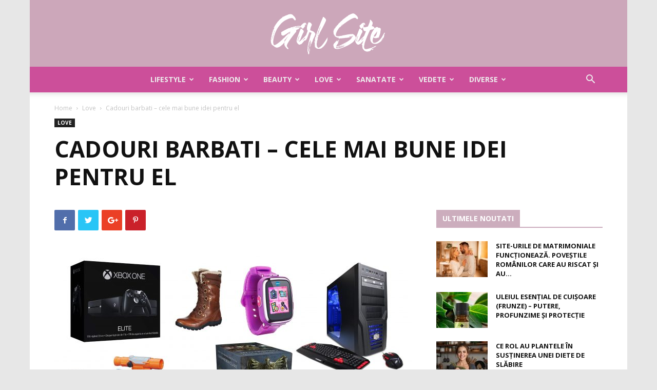

--- FILE ---
content_type: text/html; charset=UTF-8
request_url: https://www.girlsite.ro/idei-cadouri-barbati/
body_size: 24167
content:
<!doctype html >
<!--[if IE 8]>    <html class="ie8" lang="en"> <![endif]-->
<!--[if IE 9]>    <html class="ie9" lang="en"> <![endif]-->
<!--[if gt IE 8]><!--> <html lang="en-US"> <!--<![endif]-->
<head>
    <meta charset="UTF-8" />
    <meta name="viewport" content="width=device-width, initial-scale=1.0">
    <link rel="pingback" href="https://www.girlsite.ro/xmlrpc.php" />
    <title>Cadouri barbati &#8211; cele mai bune idei pentru el &#8211; Girlsite</title>
<meta property="og:image" content="https://www.girlsite.ro/wp-content/uploads/2018/06/adouri-scaled.jpg" /><link rel='dns-prefetch' href='//fonts.googleapis.com' />
<link rel='dns-prefetch' href='//s.w.org' />
<link rel="alternate" type="application/rss+xml" title="Girlsite &raquo; Feed" href="https://www.girlsite.ro/feed/" />
<link rel="alternate" type="application/rss+xml" title="Girlsite &raquo; Comments Feed" href="https://www.girlsite.ro/comments/feed/" />
		<script type="text/javascript">
			window._wpemojiSettings = {"baseUrl":"https:\/\/s.w.org\/images\/core\/emoji\/13.0.0\/72x72\/","ext":".png","svgUrl":"https:\/\/s.w.org\/images\/core\/emoji\/13.0.0\/svg\/","svgExt":".svg","source":{"concatemoji":"https:\/\/www.girlsite.ro\/wp-includes\/js\/wp-emoji-release.min.js?ver=5.5.17"}};
			!function(e,a,t){var n,r,o,i=a.createElement("canvas"),p=i.getContext&&i.getContext("2d");function s(e,t){var a=String.fromCharCode;p.clearRect(0,0,i.width,i.height),p.fillText(a.apply(this,e),0,0);e=i.toDataURL();return p.clearRect(0,0,i.width,i.height),p.fillText(a.apply(this,t),0,0),e===i.toDataURL()}function c(e){var t=a.createElement("script");t.src=e,t.defer=t.type="text/javascript",a.getElementsByTagName("head")[0].appendChild(t)}for(o=Array("flag","emoji"),t.supports={everything:!0,everythingExceptFlag:!0},r=0;r<o.length;r++)t.supports[o[r]]=function(e){if(!p||!p.fillText)return!1;switch(p.textBaseline="top",p.font="600 32px Arial",e){case"flag":return s([127987,65039,8205,9895,65039],[127987,65039,8203,9895,65039])?!1:!s([55356,56826,55356,56819],[55356,56826,8203,55356,56819])&&!s([55356,57332,56128,56423,56128,56418,56128,56421,56128,56430,56128,56423,56128,56447],[55356,57332,8203,56128,56423,8203,56128,56418,8203,56128,56421,8203,56128,56430,8203,56128,56423,8203,56128,56447]);case"emoji":return!s([55357,56424,8205,55356,57212],[55357,56424,8203,55356,57212])}return!1}(o[r]),t.supports.everything=t.supports.everything&&t.supports[o[r]],"flag"!==o[r]&&(t.supports.everythingExceptFlag=t.supports.everythingExceptFlag&&t.supports[o[r]]);t.supports.everythingExceptFlag=t.supports.everythingExceptFlag&&!t.supports.flag,t.DOMReady=!1,t.readyCallback=function(){t.DOMReady=!0},t.supports.everything||(n=function(){t.readyCallback()},a.addEventListener?(a.addEventListener("DOMContentLoaded",n,!1),e.addEventListener("load",n,!1)):(e.attachEvent("onload",n),a.attachEvent("onreadystatechange",function(){"complete"===a.readyState&&t.readyCallback()})),(n=t.source||{}).concatemoji?c(n.concatemoji):n.wpemoji&&n.twemoji&&(c(n.twemoji),c(n.wpemoji)))}(window,document,window._wpemojiSettings);
		</script>
		<style type="text/css">
img.wp-smiley,
img.emoji {
	display: inline !important;
	border: none !important;
	box-shadow: none !important;
	height: 1em !important;
	width: 1em !important;
	margin: 0 .07em !important;
	vertical-align: -0.1em !important;
	background: none !important;
	padding: 0 !important;
}
</style>
	<link rel='stylesheet' id='wp-block-library-css'  href='https://www.girlsite.ro/wp-includes/css/dist/block-library/style.min.css?ver=5.5.17' type='text/css' media='all' />
<link rel='stylesheet' id='contact-form-7-css'  href='https://www.girlsite.ro/wp-content/plugins/contact-form-7/includes/css/styles.css?ver=5.3' type='text/css' media='all' />
<link rel='stylesheet' id='wpcf7-redirect-script-frontend-css'  href='https://www.girlsite.ro/wp-content/plugins/wpcf7-redirect/build/css/wpcf7-redirect-frontend.min.css?ver=5.5.17' type='text/css' media='all' />
<link rel='stylesheet' id='td-plugin-multi-purpose-css'  href='https://www.girlsite.ro/wp-content/plugins/td-composer/td-multi-purpose/style.css?ver=87aa69b3a2aab340715eee6578a06159' type='text/css' media='all' />
<link rel='stylesheet' id='google-fonts-style-css'  href='https://fonts.googleapis.com/css?family=Open+Sans%3A300italic%2C400%2C400italic%2C600%2C600italic%2C700%7CRoboto%3A300%2C400%2C400italic%2C500%2C500italic%2C700%2C900&#038;ver=9.7.2' type='text/css' media='all' />
<link rel='stylesheet' id='td-theme-css'  href='https://www.girlsite.ro/wp-content/themes/girlsite/style.css?ver=9.7.2' type='text/css' media='all' />
<style id='td-theme-inline-css' type='text/css'>
    
        @media (max-width: 767px) {
            .td-header-desktop-wrap {
                display: none;
            }
        }
        @media (min-width: 767px) {
            .td-header-mobile-wrap {
                display: none;
            }
        }
    
	
</style>
<link rel='stylesheet' id='td-legacy-framework-front-style-css'  href='https://www.girlsite.ro/wp-content/plugins/td-composer/legacy/Newspaper/assets/css/td_legacy_main.css?ver=87aa69b3a2aab340715eee6578a06159' type='text/css' media='all' />
<link rel='stylesheet' id='td-theme-demo-style-css'  href='https://www.girlsite.ro/wp-content/themes/girlsite/includes/demos/local_news/demo_style.css?ver=9.7.2' type='text/css' media='all' />
<link rel='stylesheet' id='tdb_front_style-css'  href='https://www.girlsite.ro/wp-content/plugins/td-cloud-library/assets/css/tdb_less_front.css?ver=96be9388232cf6f1e9ad7a3c9f4e9872' type='text/css' media='all' />
<script type='text/javascript' src='https://www.girlsite.ro/wp-includes/js/jquery/jquery.js?ver=1.12.4-wp' id='jquery-core-js'></script>
<link rel="https://api.w.org/" href="https://www.girlsite.ro/wp-json/" /><link rel="alternate" type="application/json" href="https://www.girlsite.ro/wp-json/wp/v2/posts/33430" /><link rel="EditURI" type="application/rsd+xml" title="RSD" href="https://www.girlsite.ro/xmlrpc.php?rsd" />
<link rel="wlwmanifest" type="application/wlwmanifest+xml" href="https://www.girlsite.ro/wp-includes/wlwmanifest.xml" /> 
<link rel='prev' title='Cum ne influenteaza culorile comportamentul' href='https://www.girlsite.ro/cum-ne-influenteaza-culorile-comportamentul/' />
<link rel='next' title='Retele sociale: ce avantaje ne ofera' href='https://www.girlsite.ro/retele-sociale-ce-avantaje-ne-ofera/' />
<meta name="generator" content="WordPress 5.5.17" />
<link rel="canonical" href="https://www.girlsite.ro/idei-cadouri-barbati/" />
<link rel='shortlink' href='https://www.girlsite.ro/?p=33430' />
<link rel="alternate" type="application/json+oembed" href="https://www.girlsite.ro/wp-json/oembed/1.0/embed?url=https%3A%2F%2Fwww.girlsite.ro%2Fidei-cadouri-barbati%2F" />
<link rel="alternate" type="text/xml+oembed" href="https://www.girlsite.ro/wp-json/oembed/1.0/embed?url=https%3A%2F%2Fwww.girlsite.ro%2Fidei-cadouri-barbati%2F&#038;format=xml" />
<!--[if lt IE 9]><script src="https://cdnjs.cloudflare.com/ajax/libs/html5shiv/3.7.3/html5shiv.js"></script><![endif]-->
        <script>
        window.tdb_globals = {"wpRestNonce":"e7875f9b7c","wpRestUrl":"https:\/\/www.girlsite.ro\/wp-json\/","permalinkStructure":"\/%postname%\/","isAjax":false,"isAdminBarShowing":false,"autoloadScrollPercent":50,"origPostEditUrl":null};
    </script>
    
<!-- JS generated by theme -->

<script>
    
    

	    var tdBlocksArray = []; //here we store all the items for the current page

	    //td_block class - each ajax block uses a object of this class for requests
	    function tdBlock() {
		    this.id = '';
		    this.block_type = 1; //block type id (1-234 etc)
		    this.atts = '';
		    this.td_column_number = '';
		    this.td_current_page = 1; //
		    this.post_count = 0; //from wp
		    this.found_posts = 0; //from wp
		    this.max_num_pages = 0; //from wp
		    this.td_filter_value = ''; //current live filter value
		    this.is_ajax_running = false;
		    this.td_user_action = ''; // load more or infinite loader (used by the animation)
		    this.header_color = '';
		    this.ajax_pagination_infinite_stop = ''; //show load more at page x
	    }


        // td_js_generator - mini detector
        (function(){
            var htmlTag = document.getElementsByTagName("html")[0];

	        if ( navigator.userAgent.indexOf("MSIE 10.0") > -1 ) {
                htmlTag.className += ' ie10';
            }

            if ( !!navigator.userAgent.match(/Trident.*rv\:11\./) ) {
                htmlTag.className += ' ie11';
            }

	        if ( navigator.userAgent.indexOf("Edge") > -1 ) {
                htmlTag.className += ' ieEdge';
            }

            if ( /(iPad|iPhone|iPod)/g.test(navigator.userAgent) ) {
                htmlTag.className += ' td-md-is-ios';
            }

            var user_agent = navigator.userAgent.toLowerCase();
            if ( user_agent.indexOf("android") > -1 ) {
                htmlTag.className += ' td-md-is-android';
            }

            if ( -1 !== navigator.userAgent.indexOf('Mac OS X')  ) {
                htmlTag.className += ' td-md-is-os-x';
            }

            if ( /chrom(e|ium)/.test(navigator.userAgent.toLowerCase()) ) {
               htmlTag.className += ' td-md-is-chrome';
            }

            if ( -1 !== navigator.userAgent.indexOf('Firefox') ) {
                htmlTag.className += ' td-md-is-firefox';
            }

            if ( -1 !== navigator.userAgent.indexOf('Safari') && -1 === navigator.userAgent.indexOf('Chrome') ) {
                htmlTag.className += ' td-md-is-safari';
            }

            if( -1 !== navigator.userAgent.indexOf('IEMobile') ){
                htmlTag.className += ' td-md-is-iemobile';
            }

        })();




        var tdLocalCache = {};

        ( function () {
            "use strict";

            tdLocalCache = {
                data: {},
                remove: function (resource_id) {
                    delete tdLocalCache.data[resource_id];
                },
                exist: function (resource_id) {
                    return tdLocalCache.data.hasOwnProperty(resource_id) && tdLocalCache.data[resource_id] !== null;
                },
                get: function (resource_id) {
                    return tdLocalCache.data[resource_id];
                },
                set: function (resource_id, cachedData) {
                    tdLocalCache.remove(resource_id);
                    tdLocalCache.data[resource_id] = cachedData;
                }
            };
        })();

    
    
var tds_login_sing_in_widget="show";
var td_viewport_interval_list=[{"limitBottom":767,"sidebarWidth":228},{"limitBottom":1018,"sidebarWidth":300},{"limitBottom":1140,"sidebarWidth":324}];
var td_animation_stack_effect="type0";
var tds_animation_stack=true;
var td_animation_stack_specific_selectors=".entry-thumb, img";
var td_animation_stack_general_selectors=".td-animation-stack img, .td-animation-stack .entry-thumb, .post img";
var tdc_is_installed="yes";
var td_ajax_url="https:\/\/www.girlsite.ro\/wp-admin\/admin-ajax.php?td_theme_name=Newspaper&v=9.7.2";
var td_get_template_directory_uri="https:\/\/www.girlsite.ro\/wp-content\/themes\/girlsite";
var tds_snap_menu="smart_snap_always";
var tds_logo_on_sticky="show";
var tds_header_style="10";
var td_please_wait="Please wait...";
var td_email_user_pass_incorrect="User or password incorrect!";
var td_email_user_incorrect="Email or username incorrect!";
var td_email_incorrect="Email incorrect!";
var tds_more_articles_on_post_enable="";
var tds_more_articles_on_post_time_to_wait="";
var tds_more_articles_on_post_pages_distance_from_top=0;
var tds_theme_color_site_wide="#cc66a4";
var tds_smart_sidebar="enabled";
var tdThemeName="Newspaper";
var td_magnific_popup_translation_tPrev="Previous (Left arrow key)";
var td_magnific_popup_translation_tNext="Next (Right arrow key)";
var td_magnific_popup_translation_tCounter="%curr% of %total%";
var td_magnific_popup_translation_ajax_tError="The content from %url% could not be loaded.";
var td_magnific_popup_translation_image_tError="The image #%curr% could not be loaded.";
var tdBlockNonce="313afe9303";
var tdDateNamesI18n={"month_names":["January","February","March","April","May","June","July","August","September","October","November","December"],"month_names_short":["Jan","Feb","Mar","Apr","May","Jun","Jul","Aug","Sep","Oct","Nov","Dec"],"day_names":["Sunday","Monday","Tuesday","Wednesday","Thursday","Friday","Saturday"],"day_names_short":["Sun","Mon","Tue","Wed","Thu","Fri","Sat"]};
var td_ad_background_click_link="";
var td_ad_background_click_target="";
</script>


<!-- Header style compiled by theme -->

<style>
    

body {
	background-color:#e7e7e7;
}
.td-header-wrap .black-menu .sf-menu > .current-menu-item > a,
    .td-header-wrap .black-menu .sf-menu > .current-menu-ancestor > a,
    .td-header-wrap .black-menu .sf-menu > .current-category-ancestor > a,
    .td-header-wrap .black-menu .sf-menu > li > a:hover,
    .td-header-wrap .black-menu .sf-menu > .sfHover > a,
    .td-header-style-12 .td-header-menu-wrap-full,
    .sf-menu > .current-menu-item > a:after,
    .sf-menu > .current-menu-ancestor > a:after,
    .sf-menu > .current-category-ancestor > a:after,
    .sf-menu > li:hover > a:after,
    .sf-menu > .sfHover > a:after,
    .td-header-style-12 .td-affix,
    .header-search-wrap .td-drop-down-search:after,
    .header-search-wrap .td-drop-down-search .btn:hover,
    input[type=submit]:hover,
    .td-read-more a,
    .td-post-category:hover,
    .td-grid-style-1.td-hover-1 .td-big-grid-post:hover .td-post-category,
    .td-grid-style-5.td-hover-1 .td-big-grid-post:hover .td-post-category,
    .td_top_authors .td-active .td-author-post-count,
    .td_top_authors .td-active .td-author-comments-count,
    .td_top_authors .td_mod_wrap:hover .td-author-post-count,
    .td_top_authors .td_mod_wrap:hover .td-author-comments-count,
    .td-404-sub-sub-title a:hover,
    .td-search-form-widget .wpb_button:hover,
    .td-rating-bar-wrap div,
    .td_category_template_3 .td-current-sub-category,
    .dropcap,
    .td_wrapper_video_playlist .td_video_controls_playlist_wrapper,
    .wpb_default,
    .wpb_default:hover,
    .td-left-smart-list:hover,
    .td-right-smart-list:hover,
    .woocommerce-checkout .woocommerce input.button:hover,
    .woocommerce-page .woocommerce a.button:hover,
    .woocommerce-account div.woocommerce .button:hover,
    #bbpress-forums button:hover,
    .bbp_widget_login .button:hover,
    .td-footer-wrapper .td-post-category,
    .td-footer-wrapper .widget_product_search input[type="submit"]:hover,
    .woocommerce .product a.button:hover,
    .woocommerce .product #respond input#submit:hover,
    .woocommerce .checkout input#place_order:hover,
    .woocommerce .woocommerce.widget .button:hover,
    .single-product .product .summary .cart .button:hover,
    .woocommerce-cart .woocommerce table.cart .button:hover,
    .woocommerce-cart .woocommerce .shipping-calculator-form .button:hover,
    .td-next-prev-wrap a:hover,
    .td-load-more-wrap a:hover,
    .td-post-small-box a:hover,
    .page-nav .current,
    .page-nav:first-child > div,
    .td_category_template_8 .td-category-header .td-category a.td-current-sub-category,
    .td_category_template_4 .td-category-siblings .td-category a:hover,
    #bbpress-forums .bbp-pagination .current,
    #bbpress-forums #bbp-single-user-details #bbp-user-navigation li.current a,
    .td-theme-slider:hover .slide-meta-cat a,
    a.vc_btn-black:hover,
    .td-trending-now-wrapper:hover .td-trending-now-title,
    .td-scroll-up,
    .td-smart-list-button:hover,
    .td-weather-information:before,
    .td-weather-week:before,
    .td_block_exchange .td-exchange-header:before,
    .td_block_big_grid_9.td-grid-style-1 .td-post-category,
    .td_block_big_grid_9.td-grid-style-5 .td-post-category,
    .td-grid-style-6.td-hover-1 .td-module-thumb:after,
    .td-pulldown-syle-2 .td-subcat-dropdown ul:after,
    .td_block_template_9 .td-block-title:after,
    .td_block_template_15 .td-block-title:before,
    div.wpforms-container .wpforms-form div.wpforms-submit-container button[type=submit] {
        background-color: #cc66a4;
    }

    .td_block_template_4 .td-related-title .td-cur-simple-item:before {
        border-color: #cc66a4 transparent transparent transparent !important;
    }

    .woocommerce .woocommerce-message .button:hover,
    .woocommerce .woocommerce-error .button:hover,
    .woocommerce .woocommerce-info .button:hover {
        background-color: #cc66a4 !important;
    }
    
    
    .td_block_template_4 .td-related-title .td-cur-simple-item,
    .td_block_template_3 .td-related-title .td-cur-simple-item,
    .td_block_template_9 .td-related-title:after {
        background-color: #cc66a4;
    }

    .woocommerce .product .onsale,
    .woocommerce.widget .ui-slider .ui-slider-handle {
        background: none #cc66a4;
    }

    .woocommerce.widget.widget_layered_nav_filters ul li a {
        background: none repeat scroll 0 0 #cc66a4 !important;
    }

    a,
    cite a:hover,
    .td_mega_menu_sub_cats .cur-sub-cat,
    .td-mega-span h3 a:hover,
    .td_mod_mega_menu:hover .entry-title a,
    .header-search-wrap .result-msg a:hover,
    .td-header-top-menu .td-drop-down-search .td_module_wrap:hover .entry-title a,
    .td-header-top-menu .td-icon-search:hover,
    .td-header-wrap .result-msg a:hover,
    .top-header-menu li a:hover,
    .top-header-menu .current-menu-item > a,
    .top-header-menu .current-menu-ancestor > a,
    .top-header-menu .current-category-ancestor > a,
    .td-social-icon-wrap > a:hover,
    .td-header-sp-top-widget .td-social-icon-wrap a:hover,
    .td-page-content blockquote p,
    .td-post-content blockquote p,
    .mce-content-body blockquote p,
    .comment-content blockquote p,
    .wpb_text_column blockquote p,
    .td_block_text_with_title blockquote p,
    .td_module_wrap:hover .entry-title a,
    .td-subcat-filter .td-subcat-list a:hover,
    .td-subcat-filter .td-subcat-dropdown a:hover,
    .td_quote_on_blocks,
    .dropcap2,
    .dropcap3,
    .td_top_authors .td-active .td-authors-name a,
    .td_top_authors .td_mod_wrap:hover .td-authors-name a,
    .td-post-next-prev-content a:hover,
    .author-box-wrap .td-author-social a:hover,
    .td-author-name a:hover,
    .td-author-url a:hover,
    .td_mod_related_posts:hover h3 > a,
    .td-post-template-11 .td-related-title .td-related-left:hover,
    .td-post-template-11 .td-related-title .td-related-right:hover,
    .td-post-template-11 .td-related-title .td-cur-simple-item,
    .td-post-template-11 .td_block_related_posts .td-next-prev-wrap a:hover,
    .comment-reply-link:hover,
    .logged-in-as a:hover,
    #cancel-comment-reply-link:hover,
    .td-search-query,
    .td-category-header .td-pulldown-category-filter-link:hover,
    .td-category-siblings .td-subcat-dropdown a:hover,
    .td-category-siblings .td-subcat-dropdown a.td-current-sub-category,
    .widget a:hover,
    .td_wp_recentcomments a:hover,
    .archive .widget_archive .current,
    .archive .widget_archive .current a,
    .widget_calendar tfoot a:hover,
    .woocommerce a.added_to_cart:hover,
    .woocommerce-account .woocommerce-MyAccount-navigation a:hover,
    #bbpress-forums li.bbp-header .bbp-reply-content span a:hover,
    #bbpress-forums .bbp-forum-freshness a:hover,
    #bbpress-forums .bbp-topic-freshness a:hover,
    #bbpress-forums .bbp-forums-list li a:hover,
    #bbpress-forums .bbp-forum-title:hover,
    #bbpress-forums .bbp-topic-permalink:hover,
    #bbpress-forums .bbp-topic-started-by a:hover,
    #bbpress-forums .bbp-topic-started-in a:hover,
    #bbpress-forums .bbp-body .super-sticky li.bbp-topic-title .bbp-topic-permalink,
    #bbpress-forums .bbp-body .sticky li.bbp-topic-title .bbp-topic-permalink,
    .widget_display_replies .bbp-author-name,
    .widget_display_topics .bbp-author-name,
    .footer-text-wrap .footer-email-wrap a,
    .td-subfooter-menu li a:hover,
    .footer-social-wrap a:hover,
    a.vc_btn-black:hover,
    .td-smart-list-dropdown-wrap .td-smart-list-button:hover,
    .td_module_17 .td-read-more a:hover,
    .td_module_18 .td-read-more a:hover,
    .td_module_19 .td-post-author-name a:hover,
    .td-instagram-user a,
    .td-pulldown-syle-2 .td-subcat-dropdown:hover .td-subcat-more span,
    .td-pulldown-syle-2 .td-subcat-dropdown:hover .td-subcat-more i,
    .td-pulldown-syle-3 .td-subcat-dropdown:hover .td-subcat-more span,
    .td-pulldown-syle-3 .td-subcat-dropdown:hover .td-subcat-more i,
    .td-block-title-wrap .td-wrapper-pulldown-filter .td-pulldown-filter-display-option:hover,
    .td-block-title-wrap .td-wrapper-pulldown-filter .td-pulldown-filter-display-option:hover i,
    .td-block-title-wrap .td-wrapper-pulldown-filter .td-pulldown-filter-link:hover,
    .td-block-title-wrap .td-wrapper-pulldown-filter .td-pulldown-filter-item .td-cur-simple-item,
    .td_block_template_2 .td-related-title .td-cur-simple-item,
    .td_block_template_5 .td-related-title .td-cur-simple-item,
    .td_block_template_6 .td-related-title .td-cur-simple-item,
    .td_block_template_7 .td-related-title .td-cur-simple-item,
    .td_block_template_8 .td-related-title .td-cur-simple-item,
    .td_block_template_9 .td-related-title .td-cur-simple-item,
    .td_block_template_10 .td-related-title .td-cur-simple-item,
    .td_block_template_11 .td-related-title .td-cur-simple-item,
    .td_block_template_12 .td-related-title .td-cur-simple-item,
    .td_block_template_13 .td-related-title .td-cur-simple-item,
    .td_block_template_14 .td-related-title .td-cur-simple-item,
    .td_block_template_15 .td-related-title .td-cur-simple-item,
    .td_block_template_16 .td-related-title .td-cur-simple-item,
    .td_block_template_17 .td-related-title .td-cur-simple-item,
    .td-theme-wrap .sf-menu ul .td-menu-item > a:hover,
    .td-theme-wrap .sf-menu ul .sfHover > a,
    .td-theme-wrap .sf-menu ul .current-menu-ancestor > a,
    .td-theme-wrap .sf-menu ul .current-category-ancestor > a,
    .td-theme-wrap .sf-menu ul .current-menu-item > a,
    .td_outlined_btn,
     .td_block_categories_tags .td-ct-item:hover {
        color: #cc66a4;
    }

    a.vc_btn-black.vc_btn_square_outlined:hover,
    a.vc_btn-black.vc_btn_outlined:hover,
    .td-mega-menu-page .wpb_content_element ul li a:hover,
    .td-theme-wrap .td-aj-search-results .td_module_wrap:hover .entry-title a,
    .td-theme-wrap .header-search-wrap .result-msg a:hover {
        color: #cc66a4 !important;
    }

    .td-next-prev-wrap a:hover,
    .td-load-more-wrap a:hover,
    .td-post-small-box a:hover,
    .page-nav .current,
    .page-nav:first-child > div,
    .td_category_template_8 .td-category-header .td-category a.td-current-sub-category,
    .td_category_template_4 .td-category-siblings .td-category a:hover,
    #bbpress-forums .bbp-pagination .current,
    .post .td_quote_box,
    .page .td_quote_box,
    a.vc_btn-black:hover,
    .td_block_template_5 .td-block-title > *,
    .td_outlined_btn {
        border-color: #cc66a4;
    }

    .td_wrapper_video_playlist .td_video_currently_playing:after {
        border-color: #cc66a4 !important;
    }

    .header-search-wrap .td-drop-down-search:before {
        border-color: transparent transparent #cc66a4 transparent;
    }

    .block-title > span,
    .block-title > a,
    .block-title > label,
    .widgettitle,
    .widgettitle:after,
    .td-trending-now-title,
    .td-trending-now-wrapper:hover .td-trending-now-title,
    .wpb_tabs li.ui-tabs-active a,
    .wpb_tabs li:hover a,
    .vc_tta-container .vc_tta-color-grey.vc_tta-tabs-position-top.vc_tta-style-classic .vc_tta-tabs-container .vc_tta-tab.vc_active > a,
    .vc_tta-container .vc_tta-color-grey.vc_tta-tabs-position-top.vc_tta-style-classic .vc_tta-tabs-container .vc_tta-tab:hover > a,
    .td_block_template_1 .td-related-title .td-cur-simple-item,
    .woocommerce .product .products h2:not(.woocommerce-loop-product__title),
    .td-subcat-filter .td-subcat-dropdown:hover .td-subcat-more, 
    .td_3D_btn,
    .td_shadow_btn,
    .td_default_btn,
    .td_round_btn, 
    .td_outlined_btn:hover {
    	background-color: #cc66a4;
    }

    .woocommerce div.product .woocommerce-tabs ul.tabs li.active {
    	background-color: #cc66a4 !important;
    }

    .block-title,
    .td_block_template_1 .td-related-title,
    .wpb_tabs .wpb_tabs_nav,
    .vc_tta-container .vc_tta-color-grey.vc_tta-tabs-position-top.vc_tta-style-classic .vc_tta-tabs-container,
    .woocommerce div.product .woocommerce-tabs ul.tabs:before {
        border-color: #cc66a4;
    }
    .td_block_wrap .td-subcat-item a.td-cur-simple-item {
	    color: #cc66a4;
	}


    
    .td-grid-style-4 .entry-title
    {
        background-color: rgba(204, 102, 164, 0.7);
    }

    
    .block-title > span,
    .block-title > span > a,
    .block-title > a,
    .block-title > label,
    .widgettitle,
    .widgettitle:after,
    .td-trending-now-title,
    .td-trending-now-wrapper:hover .td-trending-now-title,
    .wpb_tabs li.ui-tabs-active a,
    .wpb_tabs li:hover a,
    .vc_tta-container .vc_tta-color-grey.vc_tta-tabs-position-top.vc_tta-style-classic .vc_tta-tabs-container .vc_tta-tab.vc_active > a,
    .vc_tta-container .vc_tta-color-grey.vc_tta-tabs-position-top.vc_tta-style-classic .vc_tta-tabs-container .vc_tta-tab:hover > a,
    .td_block_template_1 .td-related-title .td-cur-simple-item,
    .woocommerce .product .products h2:not(.woocommerce-loop-product__title),
    .td-subcat-filter .td-subcat-dropdown:hover .td-subcat-more,
    .td-weather-information:before,
    .td-weather-week:before,
    .td_block_exchange .td-exchange-header:before,
    .td-theme-wrap .td_block_template_3 .td-block-title > *,
    .td-theme-wrap .td_block_template_4 .td-block-title > *,
    .td-theme-wrap .td_block_template_7 .td-block-title > *,
    .td-theme-wrap .td_block_template_9 .td-block-title:after,
    .td-theme-wrap .td_block_template_10 .td-block-title::before,
    .td-theme-wrap .td_block_template_11 .td-block-title::before,
    .td-theme-wrap .td_block_template_11 .td-block-title::after,
    .td-theme-wrap .td_block_template_14 .td-block-title,
    .td-theme-wrap .td_block_template_15 .td-block-title:before,
    .td-theme-wrap .td_block_template_17 .td-block-title:before {
        background-color: #ccadbd;
    }

    .woocommerce div.product .woocommerce-tabs ul.tabs li.active {
    	background-color: #ccadbd !important;
    }

    .block-title,
    .td_block_template_1 .td-related-title,
    .wpb_tabs .wpb_tabs_nav,
    .vc_tta-container .vc_tta-color-grey.vc_tta-tabs-position-top.vc_tta-style-classic .vc_tta-tabs-container,
    .woocommerce div.product .woocommerce-tabs ul.tabs:before,
    .td-theme-wrap .td_block_template_5 .td-block-title > *,
    .td-theme-wrap .td_block_template_17 .td-block-title,
    .td-theme-wrap .td_block_template_17 .td-block-title::before {
        border-color: #ccadbd;
    }

    .td-theme-wrap .td_block_template_4 .td-block-title > *:before,
    .td-theme-wrap .td_block_template_17 .td-block-title::after {
        border-color: #ccadbd transparent transparent transparent;
    }
    
    .td-theme-wrap .td_block_template_4 .td-related-title .td-cur-simple-item:before {
        border-color: #ccadbd transparent transparent transparent !important;
    }

    
    .td-header-wrap .td-header-top-menu-full,
    .td-header-wrap .top-header-menu .sub-menu {
        background-color: #222222;
    }
    .td-header-style-8 .td-header-top-menu-full {
        background-color: transparent;
    }
    .td-header-style-8 .td-header-top-menu-full .td-header-top-menu {
        background-color: #222222;
        padding-left: 15px;
        padding-right: 15px;
    }

    .td-header-wrap .td-header-top-menu-full .td-header-top-menu,
    .td-header-wrap .td-header-top-menu-full {
        border-bottom: none;
    }


    
    .td-header-top-menu,
    .td-header-top-menu a,
    .td-header-wrap .td-header-top-menu-full .td-header-top-menu,
    .td-header-wrap .td-header-top-menu-full a,
    .td-header-style-8 .td-header-top-menu,
    .td-header-style-8 .td-header-top-menu a,
    .td-header-top-menu .td-drop-down-search .entry-title a {
        color: #ededed;
    }

    
    .top-header-menu .current-menu-item > a,
    .top-header-menu .current-menu-ancestor > a,
    .top-header-menu .current-category-ancestor > a,
    .top-header-menu li a:hover,
    .td-header-sp-top-widget .td-icon-search:hover {
        color: #f4511e;
    }

    
    .td-header-wrap .td-header-sp-top-widget .td-icon-font,
    .td-header-style-7 .td-header-top-menu .td-social-icon-wrap .td-icon-font {
        color: #ededed;
    }

    
    .td-header-wrap .td-header-sp-top-widget i.td-icon-font:hover {
        color: #f4511e;
    }


    
    .td-header-wrap .td-header-menu-wrap-full,
    .td-header-menu-wrap.td-affix,
    .td-header-style-3 .td-header-main-menu,
    .td-header-style-3 .td-affix .td-header-main-menu,
    .td-header-style-4 .td-header-main-menu,
    .td-header-style-4 .td-affix .td-header-main-menu,
    .td-header-style-8 .td-header-menu-wrap.td-affix,
    .td-header-style-8 .td-header-top-menu-full {
		background-color: #cc4f9a;
    }


    .td-boxed-layout .td-header-style-3 .td-header-menu-wrap,
    .td-boxed-layout .td-header-style-4 .td-header-menu-wrap,
    .td-header-style-3 .td_stretch_content .td-header-menu-wrap,
    .td-header-style-4 .td_stretch_content .td-header-menu-wrap {
    	background-color: #cc4f9a !important;
    }


    @media (min-width: 1019px) {
        .td-header-style-1 .td-header-sp-recs,
        .td-header-style-1 .td-header-sp-logo {
            margin-bottom: 28px;
        }
    }

    @media (min-width: 768px) and (max-width: 1018px) {
        .td-header-style-1 .td-header-sp-recs,
        .td-header-style-1 .td-header-sp-logo {
            margin-bottom: 14px;
        }
    }

    .td-header-style-7 .td-header-top-menu {
        border-bottom: none;
    }
    
    
    
    .sf-menu > .current-menu-item > a:after,
    .sf-menu > .current-menu-ancestor > a:after,
    .sf-menu > .current-category-ancestor > a:after,
    .sf-menu > li:hover > a:after,
    .sf-menu > .sfHover > a:after,
    .td_block_mega_menu .td-next-prev-wrap a:hover,
    .td-mega-span .td-post-category:hover,
    .td-header-wrap .black-menu .sf-menu > li > a:hover,
    .td-header-wrap .black-menu .sf-menu > .current-menu-ancestor > a,
    .td-header-wrap .black-menu .sf-menu > .sfHover > a,
    .td-header-wrap .black-menu .sf-menu > .current-menu-item > a,
    .td-header-wrap .black-menu .sf-menu > .current-menu-ancestor > a,
    .td-header-wrap .black-menu .sf-menu > .current-category-ancestor > a {
        background-color: #424242;
    }


    .td_block_mega_menu .td-next-prev-wrap a:hover {
        border-color: #424242;
    }

    .header-search-wrap .td-drop-down-search:before {
        border-color: transparent transparent #424242 transparent;
    }

    .td_mega_menu_sub_cats .cur-sub-cat,
    .td_mod_mega_menu:hover .entry-title a,
    .td-theme-wrap .sf-menu ul .td-menu-item > a:hover,
    .td-theme-wrap .sf-menu ul .sfHover > a,
    .td-theme-wrap .sf-menu ul .current-menu-ancestor > a,
    .td-theme-wrap .sf-menu ul .current-category-ancestor > a,
    .td-theme-wrap .sf-menu ul .current-menu-item > a {
        color: #424242;
    }
    
    
    
    .td-header-wrap .td-header-menu-wrap .sf-menu > li > a,
    .td-header-wrap .td-header-menu-social .td-social-icon-wrap a,
    .td-header-style-4 .td-header-menu-social .td-social-icon-wrap i,
    .td-header-style-5 .td-header-menu-social .td-social-icon-wrap i,
    .td-header-style-6 .td-header-menu-social .td-social-icon-wrap i,
    .td-header-style-12 .td-header-menu-social .td-social-icon-wrap i,
    .td-header-wrap .header-search-wrap #td-header-search-button .td-icon-search {
        color: #ededed;
    }
    .td-header-wrap .td-header-menu-social + .td-search-wrapper #td-header-search-button:before {
      background-color: #ededed;
    }
    
    
    .td-theme-wrap .sf-menu .td-normal-menu .td-menu-item > a:hover,
    .td-theme-wrap .sf-menu .td-normal-menu .sfHover > a,
    .td-theme-wrap .sf-menu .td-normal-menu .current-menu-ancestor > a,
    .td-theme-wrap .sf-menu .td-normal-menu .current-category-ancestor > a,
    .td-theme-wrap .sf-menu .td-normal-menu .current-menu-item > a {
        color: #f4511e;
    }

    
    .td-theme-wrap .td_mod_mega_menu:hover .entry-title a,
    .td-theme-wrap .sf-menu .td_mega_menu_sub_cats .cur-sub-cat {
        color: #f4511e;
    }
    .td-theme-wrap .sf-menu .td-mega-menu .td-post-category:hover,
    .td-theme-wrap .td-mega-menu .td-next-prev-wrap a:hover {
        background-color: #f4511e;
    }
    .td-theme-wrap .td-mega-menu .td-next-prev-wrap a:hover {
        border-color: #f4511e;
    }

    
    .td-menu-background:before,
    .td-search-background:before {
        background: rgba(0,0,0,0.7);
        background: -moz-linear-gradient(top, rgba(0,0,0,0.7) 0%, rgba(0,30,66,0.7) 100%);
        background: -webkit-gradient(left top, left bottom, color-stop(0%, rgba(0,0,0,0.7)), color-stop(100%, rgba(0,30,66,0.7)));
        background: -webkit-linear-gradient(top, rgba(0,0,0,0.7) 0%, rgba(0,30,66,0.7) 100%);
        background: -o-linear-gradient(top, rgba(0,0,0,0.7) 0%, rgba(0,30,66,0.7) 100%);
        background: -ms-linear-gradient(top, rgba(0,0,0,0.7) 0%, rgba(0,30,66,0.7) 100%);
        background: linear-gradient(to bottom, rgba(0,0,0,0.7) 0%, rgba(0,30,66,0.7) 100%);
        filter: progid:DXImageTransform.Microsoft.gradient( startColorstr='rgba(0,0,0,0.7)', endColorstr='rgba(0,30,66,0.7)', GradientType=0 );
    }

    
    .td-banner-wrap-full,
    .td-header-style-11 .td-logo-wrap-full {
        background-color: #cca7ba;
    }

    .td-header-style-11 .td-logo-wrap-full {
        border-bottom: 0;
    }

    @media (min-width: 1019px) {
        .td-header-style-2 .td-header-sp-recs,
        .td-header-style-5 .td-a-rec-id-header > div,
        .td-header-style-5 .td-g-rec-id-header > .adsbygoogle,
        .td-header-style-6 .td-a-rec-id-header > div,
        .td-header-style-6 .td-g-rec-id-header > .adsbygoogle,
        .td-header-style-7 .td-a-rec-id-header > div,
        .td-header-style-7 .td-g-rec-id-header > .adsbygoogle,
        .td-header-style-8 .td-a-rec-id-header > div,
        .td-header-style-8 .td-g-rec-id-header > .adsbygoogle,
        .td-header-style-12 .td-a-rec-id-header > div,
        .td-header-style-12 .td-g-rec-id-header > .adsbygoogle {
            margin-bottom: 24px !important;
        }
    }

    @media (min-width: 768px) and (max-width: 1018px) {
        .td-header-style-2 .td-header-sp-recs,
        .td-header-style-5 .td-a-rec-id-header > div,
        .td-header-style-5 .td-g-rec-id-header > .adsbygoogle,
        .td-header-style-6 .td-a-rec-id-header > div,
        .td-header-style-6 .td-g-rec-id-header > .adsbygoogle,
        .td-header-style-7 .td-a-rec-id-header > div,
        .td-header-style-7 .td-g-rec-id-header > .adsbygoogle,
        .td-header-style-8 .td-a-rec-id-header > div,
        .td-header-style-8 .td-g-rec-id-header > .adsbygoogle,
        .td-header-style-12 .td-a-rec-id-header > div,
        .td-header-style-12 .td-g-rec-id-header > .adsbygoogle {
            margin-bottom: 14px !important;
        }
    }

     
    .td-footer-wrapper::before {
        background-size: cover;
    }

    
    .td-footer-wrapper::before {
        opacity: 0.15;
    }



    
    .td-menu-background,
    .td-search-background {
        background-image: url('https://www.girlsite.ro/wp-content/uploads/2020/11/p4.jpg');
    }

    
    .white-popup-block:before {
        background-image: url('https://www.girlsite.ro/wp-content/uploads/2020/11/p1.jpg');
    }

    
    .top-header-menu > li > a,
    .td-weather-top-widget .td-weather-now .td-big-degrees,
    .td-weather-top-widget .td-weather-header .td-weather-city,
    .td-header-sp-top-menu .td_data_time {
        font-size:12px;
	line-height:30px;
	font-weight:bold;
	text-transform:uppercase;
	
    }
    
    ul.sf-menu > .td-menu-item > a,
    .td-theme-wrap .td-header-menu-social {
        line-height:50px;
	font-weight:bold;
	
    }
    
    .sf-menu ul .td-menu-item a {
        font-family:"Open Sans";
	font-weight:bold;
	text-transform:uppercase;
	
    }
	
    .td_mod_mega_menu .item-details a {
        font-family:"Open Sans";
	font-size:13px;
	line-height:18px;
	font-weight:bold;
	text-transform:uppercase;
	
    }
    
    .td_mega_menu_sub_cats .block-mega-child-cats a {
        font-family:"Open Sans";
	font-weight:bold;
	text-transform:uppercase;
	
    }
    
    .block-title > span,
    .block-title > a,
    .widgettitle,
    .td-trending-now-title,
    .wpb_tabs li a,
    .vc_tta-container .vc_tta-color-grey.vc_tta-tabs-position-top.vc_tta-style-classic .vc_tta-tabs-container .vc_tta-tab > a,
    .td-theme-wrap .td-related-title a,
    .woocommerce div.product .woocommerce-tabs ul.tabs li a,
    .woocommerce .product .products h2:not(.woocommerce-loop-product__title),
    .td-theme-wrap .td-block-title {
        font-family:"Open Sans";
	font-size:14px;
	line-height:33px;
	font-weight:bold;
	text-transform:uppercase;
	
    }
    
    .td-theme-wrap .td-subcat-filter,
    .td-theme-wrap .td-subcat-filter .td-subcat-dropdown,
    .td-theme-wrap .td-block-title-wrap .td-wrapper-pulldown-filter .td-pulldown-filter-display-option,
    .td-theme-wrap .td-pulldown-category {
        line-height: 33px;
    }
    .td_block_template_1 .block-title > * {
        padding-bottom: 0;
        padding-top: 0;
    }
    
    .td-big-grid-meta .td-post-category,
    .td_module_wrap .td-post-category,
    .td-module-image .td-post-category {
        font-size:11px;
	line-height:11px;
	font-weight:normal;
	text-transform:uppercase;
	
    }
    
	.td_module_wrap .td-module-title {
		font-family:"Open Sans";
	
	}
     
    .td_module_1 .td-module-title {
    	font-size:17px;
	line-height:22px;
	font-weight:bold;
	text-transform:uppercase;
	
    }
    
    .td_module_2 .td-module-title {
    	font-size:17px;
	line-height:22px;
	font-weight:bold;
	text-transform:uppercase;
	
    }
    
    .td_module_3 .td-module-title {
    	font-size:17px;
	line-height:22px;
	font-weight:bold;
	text-transform:uppercase;
	
    }
    
    .td_module_4 .td-module-title {
    	font-size:17px;
	line-height:22px;
	font-weight:bold;
	text-transform:uppercase;
	
    }
    
    .td_module_5 .td-module-title {
    	font-size:17px;
	line-height:22px;
	font-weight:bold;
	text-transform:uppercase;
	
    }
    
    .td_module_6 .td-module-title {
    	font-size:13px;
	line-height:18px;
	font-weight:bold;
	text-transform:uppercase;
	
    }
    
    .td_module_7 .td-module-title {
    	font-size:13px;
	line-height:18px;
	font-weight:bold;
	text-transform:uppercase;
	
    }
    
    .td_module_8 .td-module-title {
    	font-size:14px;
	line-height:20px;
	font-weight:bold;
	text-transform:uppercase;
	
    }
    
    .td_module_9 .td-module-title {
    	font-size:17px;
	line-height:22px;
	font-weight:bold;
	text-transform:uppercase;
	
    }
    
    .td_module_10 .td-module-title {
    	font-size:17px;
	line-height:22px;
	font-weight:bold;
	text-transform:uppercase;
	
    }
    
    .td_module_11 .td-module-title {
    	font-size:17px;
	line-height:22px;
	font-weight:bold;
	text-transform:uppercase;
	
    }
    
    .td_module_12 .td-module-title {
    	font-size:26px;
	line-height:32px;
	font-weight:bold;
	text-transform:uppercase;
	
    }
    
    .td_module_13 .td-module-title {
    	font-size:26px;
	line-height:32px;
	font-weight:bold;
	text-transform:uppercase;
	
    }
    
    .td_module_14 .td-module-title {
    	font-size:26px;
	line-height:32px;
	font-weight:bold;
	text-transform:uppercase;
	
    }
    
    .td_module_15 .entry-title {
    	font-size:26px;
	line-height:32px;
	font-weight:bold;
	text-transform:uppercase;
	
    }
    
    .td_module_16 .td-module-title {
    	font-size:17px;
	line-height:22px;
	font-weight:bold;
	text-transform:uppercase;
	
    }
    
	.td_block_trending_now .entry-title,
	.td-theme-slider .td-module-title,
    .td-big-grid-post .entry-title {
		font-family:"Open Sans";
	
	}
    
    .td_module_mx1 .td-module-title {
    	font-weight:bold;
	text-transform:uppercase;
	
    }
    
    .td_module_mx2 .td-module-title {
    	font-weight:bold;
	text-transform:uppercase;
	
    }
    
    .td_module_mx3 .td-module-title {
    	font-weight:bold;
	text-transform:uppercase;
	
    }
    
    .td_module_mx4 .td-module-title {
    	font-weight:bold;
	text-transform:uppercase;
	
    }
    
    .td_module_mx7 .td-module-title {
    	font-weight:bold;
	text-transform:uppercase;
	
    }
    
    .td_module_mx8 .td-module-title {
    	font-weight:bold;
	text-transform:uppercase;
	
    }
    
    .td_block_trending_now .entry-title {
    	font-weight:bold;
	
    }
    
    .td-theme-slider.iosSlider-col-1 .td-module-title {
        font-weight:bold;
	text-transform:uppercase;
	
    }
    
    .td-theme-slider.iosSlider-col-2 .td-module-title {
        font-weight:bold;
	text-transform:uppercase;
	
    }
    
    .td-theme-slider.iosSlider-col-3 .td-module-title {
        font-weight:bold;
	text-transform:uppercase;
	
    }
    
    .td-big-grid-post.td-big-thumb .td-big-grid-meta,
    .td-big-thumb .td-big-grid-meta .entry-title {
        font-size:17px;
	line-height:24px;
	font-weight:bold;
	text-transform:uppercase;
	
    }
    
    .td-big-grid-post.td-medium-thumb .td-big-grid-meta,
    .td-medium-thumb .td-big-grid-meta .entry-title {
        font-size:17px;
	line-height:24px;
	font-weight:bold;
	text-transform:uppercase;
	
    }
    
    .td-big-grid-post.td-small-thumb .td-big-grid-meta,
    .td-small-thumb .td-big-grid-meta .entry-title {
        font-size:13px;
	line-height:19px;
	font-weight:bold;
	text-transform:uppercase;
	
    }
    
    .td-big-grid-post.td-tiny-thumb .td-big-grid-meta,
    .td-tiny-thumb .td-big-grid-meta .entry-title {
        font-size:11px;
	line-height:15px;
	font-weight:bold;
	text-transform:uppercase;
	
    }
    
    .homepage-post .td-post-template-8 .td-post-header .entry-title {
        font-size:17px;
	line-height:24px;
	font-weight:bold;
	text-transform:uppercase;
	
    }


    
	.post .td-post-header .entry-title {
		font-family:"Open Sans";
	
	}
    
    .td-post-template-default .td-post-header .entry-title {
        font-weight:bold;
	text-transform:uppercase;
	
    }
    
    .td-post-template-1 .td-post-header .entry-title {
        font-weight:bold;
	text-transform:uppercase;
	
    }
    
    .td-post-template-2 .td-post-header .entry-title {
        font-weight:bold;
	text-transform:uppercase;
	
    }
    
    .td-post-template-3 .td-post-header .entry-title {
        font-weight:bold;
	text-transform:uppercase;
	
    }
    
    .td-post-template-4 .td-post-header .entry-title {
        font-weight:bold;
	text-transform:uppercase;
	
    }
    
    .td-post-template-5 .td-post-header .entry-title {
        font-weight:bold;
	text-transform:uppercase;
	
    }
    
    .td-post-template-6 .td-post-header .entry-title {
        font-weight:bold;
	text-transform:uppercase;
	
    }
    
    .td-post-template-7 .td-post-header .entry-title {
        font-weight:bold;
	text-transform:uppercase;
	
    }
    
    .td-post-template-8 .td-post-header .entry-title {
        font-weight:bold;
	text-transform:uppercase;
	
    }
    
    .td-post-template-9 .td-post-header .entry-title {
        font-weight:bold;
	text-transform:uppercase;
	
    }
    
    .td-post-template-10 .td-post-header .entry-title {
        font-weight:bold;
	text-transform:uppercase;
	
    }
    
    .td-post-template-11 .td-post-header .entry-title {
        font-weight:bold;
	text-transform:uppercase;
	
    }
    
    .td-post-template-12 .td-post-header .entry-title {
        font-weight:bold;
	text-transform:uppercase;
	
    }
    
    .td-post-template-13 .td-post-header .entry-title {
        font-weight:bold;
	text-transform:uppercase;
	
    }





	
    .td-post-content p,
    .td-post-content {
        font-family:"Open Sans";
	font-size:17px;
	line-height:31px;
	
    }
    
    .td-post-content h1 {
        font-family:"Open Sans";
	font-weight:bold;
	text-transform:uppercase;
	
    }
    
    .td-post-content h2 {
        font-family:"Open Sans";
	font-weight:bold;
	text-transform:uppercase;
	
    }
    
    .td-post-content h3 {
        font-family:"Open Sans";
	font-weight:bold;
	text-transform:uppercase;
	
    }
    
    .td-post-content h4 {
        font-family:"Open Sans";
	font-weight:bold;
	text-transform:uppercase;
	
    }
    
    .td-post-content h5 {
        font-family:"Open Sans";
	font-weight:bold;
	text-transform:uppercase;
	
    }
    
    .td-post-content h6 {
        font-family:"Open Sans";
	font-weight:bold;
	text-transform:uppercase;
	
    }





    
    .post .td-category a {
        font-family:"Open Sans";
	font-weight:bold;
	text-transform:uppercase;
	
    }
    
    .post .td-post-next-prev-content a {
        font-family:"Open Sans";
	font-weight:bold;
	text-transform:uppercase;
	
    }
    
    .td_block_related_posts .entry-title a {
        font-family:"Open Sans";
	font-weight:bold;
	text-transform:uppercase;
	
    }
    
    .td-page-title,
    .woocommerce-page .page-title,
    .td-category-title-holder .td-page-title {
    	font-family:"Open Sans";
	font-weight:bold;
	text-transform:uppercase;
	
    }
    
    .td-page-content h1,
    .wpb_text_column h1 {
    	font-family:"Open Sans";
	font-weight:bold;
	text-transform:uppercase;
	
    }
    
    .td-page-content h2,
    .wpb_text_column h2 {
    	font-family:"Open Sans";
	font-weight:bold;
	text-transform:uppercase;
	
    }
    
    .td-page-content h3,
    .wpb_text_column h3 {
    	font-family:"Open Sans";
	font-weight:bold;
	text-transform:uppercase;
	
    }
    
    .td-page-content h4,
    .wpb_text_column h4 {
    	font-family:"Open Sans";
	font-weight:bold;
	text-transform:uppercase;
	
    }
    
    .td-page-content h5,
    .wpb_text_column h5 {
    	font-family:"Open Sans";
	font-weight:bold;
	text-transform:uppercase;
	
    }
    
    .td-page-content h6,
    .wpb_text_column h6 {
    	font-family:"Open Sans";
	font-weight:bold;
	text-transform:uppercase;
	
    }




    
	.footer-text-wrap {
		font-size:13px;
	
	}
	
	.td-sub-footer-menu ul li a {
		font-family:"Open Sans";
	font-weight:bold;
	text-transform:uppercase;
	
	}




	
    .category .td-category a {
    	font-family:"Open Sans";
	font-weight:bold;
	text-transform:uppercase;
	
    }
    
    .widget_archive a,
    .widget_calendar,
    .widget_categories a,
    .widget_nav_menu a,
    .widget_meta a,
    .widget_pages a,
    .widget_recent_comments a,
    .widget_recent_entries a,
    .widget_text .textwidget,
    .widget_tag_cloud a,
    .widget_search input,
    .woocommerce .product-categories a,
    .widget_display_forums a,
    .widget_display_replies a,
    .widget_display_topics a,
    .widget_display_views a,
    .widget_display_stats {
    	font-family:"Open Sans";
	font-size:13px;
	line-height:18px;
	font-weight:bold;
	text-transform:uppercase;
	
    }
    
	input[type="submit"],
	.td-read-more a,
	.vc_btn,
	.woocommerce a.button,
	.woocommerce button.button,
	.woocommerce #respond input#submit {
		font-family:"Open Sans";
	font-weight:bold;
	text-transform:uppercase;
	
	}
	
    .top-header-menu > li,
    .td-header-sp-top-menu,
    #td-outer-wrap .td-header-sp-top-widget .td-search-btns-wrap,
    #td-outer-wrap .td-header-sp-top-widget .td-social-icon-wrap {
        line-height: 30px;
    }

    
    @media (min-width: 768px) {
        .td-header-style-4 .td-main-menu-logo img,
        .td-header-style-5 .td-main-menu-logo img,
        .td-header-style-6 .td-main-menu-logo img,
        .td-header-style-7 .td-header-sp-logo img,
        .td-header-style-12 .td-main-menu-logo img {
            max-height: 50px;
        }
        .td-header-style-4 .td-main-menu-logo,
        .td-header-style-5 .td-main-menu-logo,
        .td-header-style-6 .td-main-menu-logo,
        .td-header-style-7 .td-header-sp-logo,
        .td-header-style-12 .td-main-menu-logo {
            height: 50px;
        }
        .td-header-style-4 .td-main-menu-logo a,
        .td-header-style-5 .td-main-menu-logo a,
        .td-header-style-6 .td-main-menu-logo a,
        .td-header-style-7 .td-header-sp-logo a,
        .td-header-style-7 .td-header-sp-logo img,
        .td-header-style-12 .td-main-menu-logo a,
        .td-header-style-12 .td-header-menu-wrap .sf-menu > li > a {
            line-height: 50px;
        }
        .td-header-style-7 .sf-menu,
        .td-header-style-7 .td-header-menu-social {
            margin-top: 0;
        }
        .td-header-style-7 #td-top-search {
            top: 0;
            bottom: 0;
        }
        .td-header-wrap .header-search-wrap #td-header-search-button .td-icon-search {
            line-height: 50px;
        }
    }



/* Style generated by theme for demo: local_news */

.td-local-news .td-header-style-3 .td-header-menu-wrap:before,
		.td-local-news .td-grid-style-4 .td-big-grid-post .td-post-category {
	        background-color: #cc66a4;
	    }
</style>




<script type="application/ld+json">
    {
        "@context": "http://schema.org",
        "@type": "BreadcrumbList",
        "itemListElement": [
            {
                "@type": "ListItem",
                "position": 1,
                "item": {
                    "@type": "WebSite",
                    "@id": "https://www.girlsite.ro/",
                    "name": "Home"
                }
            },
            {
                "@type": "ListItem",
                "position": 2,
                    "item": {
                    "@type": "WebPage",
                    "@id": "https://www.girlsite.ro/category/love/",
                    "name": "Love"
                }
            }
            ,{
                "@type": "ListItem",
                "position": 3,
                    "item": {
                    "@type": "WebPage",
                    "@id": "https://www.girlsite.ro/idei-cadouri-barbati/",
                    "name": "Cadouri barbati &#8211; cele mai bune idei pentru el"                                
                }
            }    
        ]
    }
</script>

<!-- Button style compiled by theme -->

<style>
    .tdm-menu-active-style3 .tdm-header.td-header-wrap .sf-menu > .current-category-ancestor > a,
                .tdm-menu-active-style3 .tdm-header.td-header-wrap .sf-menu > .current-menu-ancestor > a,
                .tdm-menu-active-style3 .tdm-header.td-header-wrap .sf-menu > .current-menu-item > a,
                .tdm-menu-active-style3 .tdm-header.td-header-wrap .sf-menu > .sfHover > a,
                .tdm-menu-active-style3 .tdm-header.td-header-wrap .sf-menu > li > a:hover,
                .tdm_block_column_content:hover .tdm-col-content-title-url .tdm-title,
                .tds-button2 .tdm-btn-text,
                .tds-button2 i,
                .tds-button5:hover .tdm-btn-text,
                .tds-button5:hover i,
                .tds-button6 .tdm-btn-text,
                .tds-button6 i,
                .tdm_block_list .tdm-list-item i,
                .tdm_block_pricing .tdm-pricing-feature i,
                .tdm-social-item i {
                  color: #cc66a4;
                }
                .tdm-menu-active-style5 .td-header-menu-wrap .sf-menu > .current-menu-item > a,
                .tdm-menu-active-style5 .td-header-menu-wrap .sf-menu > .current-menu-ancestor > a,
                .tdm-menu-active-style5 .td-header-menu-wrap .sf-menu > .current-category-ancestor > a,
                .tdm-menu-active-style5 .td-header-menu-wrap .sf-menu > li > a:hover,
                .tdm-menu-active-style5 .td-header-menu-wrap .sf-menu > .sfHover > a,
                .tds-button1,
                .tds-button6:after,
                .tds-title2 .tdm-title-line:after,
                .tds-title3 .tdm-title-line:after,
                .tdm_block_pricing.tdm-pricing-featured:before,
                .tdm_block_pricing.tds_pricing2_block.tdm-pricing-featured .tdm-pricing-header,
                .tds-progress-bar1 .tdm-progress-bar:after,
                .tds-progress-bar2 .tdm-progress-bar:after,
                .tds-social3 .tdm-social-item {
                  background-color: #cc66a4;
                }
                .tdm-menu-active-style4 .tdm-header .sf-menu > .current-menu-item > a,
                .tdm-menu-active-style4 .tdm-header .sf-menu > .current-menu-ancestor > a,
                .tdm-menu-active-style4 .tdm-header .sf-menu > .current-category-ancestor > a,
                .tdm-menu-active-style4 .tdm-header .sf-menu > li > a:hover,
                .tdm-menu-active-style4 .tdm-header .sf-menu > .sfHover > a,
                .tds-button2:before,
                .tds-button6:before,
                .tds-progress-bar3 .tdm-progress-bar:after {
                  border-color: #cc66a4;
                }
                .tdm-btn-style1 {
					background-color: #cc66a4;
				}
				.tdm-btn-style2:before {
				    border-color: #cc66a4;
				}
				.tdm-btn-style2 {
				    color: #cc66a4;
				}
				.tdm-btn-style3 {
				    -webkit-box-shadow: 0 2px 16px #cc66a4;
                    -moz-box-shadow: 0 2px 16px #cc66a4;
                    box-shadow: 0 2px 16px #cc66a4;
				}
				.tdm-btn-style3:hover {
				    -webkit-box-shadow: 0 4px 26px #cc66a4;
                    -moz-box-shadow: 0 4px 26px #cc66a4;
                    box-shadow: 0 4px 26px #cc66a4;
				}
				
				
                .tdm-header-style-1.td-header-wrap .td-header-top-menu-full,
                .tdm-header-style-1.td-header-wrap .top-header-menu .sub-menu,
                .tdm-header-style-2.td-header-wrap .td-header-top-menu-full,
                .tdm-header-style-2.td-header-wrap .top-header-menu .sub-menu,
                .tdm-header-style-3.td-header-wrap .td-header-top-menu-full,
                .tdm-header-style-3.td-header-wrap .top-header-menu .sub-menu{
                    background-color: #222222;
                }
				
				
                .tdm-menu-active-style3 .tdm-header.td-header-wrap .sf-menu > .current-menu-item > a,
                .tdm-menu-active-style3 .tdm-header.td-header-wrap .sf-menu > .current-menu-ancestor > a,
                .tdm-menu-active-style3 .tdm-header.td-header-wrap .sf-menu > .current-category-ancestor > a,
                .tdm-menu-active-style3 .tdm-header.td-header-wrap .sf-menu > li > a:hover,
                .tdm-menu-active-style3 .tdm-header.td-header-wrap .sf-menu > .sfHover > a {
                  color: #424242;
                }
                .tdm-menu-active-style4 .tdm-header .sf-menu > .current-menu-item > a,
                .tdm-menu-active-style4 .tdm-header .sf-menu > .current-menu-ancestor > a,
                .tdm-menu-active-style4 .tdm-header .sf-menu > .current-category-ancestor > a,
                .tdm-menu-active-style4 .tdm-header .sf-menu > li > a:hover,
                .tdm-menu-active-style4 .tdm-header .sf-menu > .sfHover > a {
                  border-color: #424242;
                }
                .tdm-menu-active-style5 .tdm-header .td-header-menu-wrap .sf-menu > .current-menu-item > a,
                .tdm-menu-active-style5 .tdm-header .td-header-menu-wrap .sf-menu > .current-menu-ancestor > a,
                .tdm-menu-active-style5 .tdm-header .td-header-menu-wrap .sf-menu > .current-category-ancestor > a,
                .tdm-menu-active-style5 .tdm-header .td-header-menu-wrap .sf-menu > li > a:hover,
                .tdm-menu-active-style5 .tdm-header .td-header-menu-wrap .sf-menu > .sfHover > a {
                  background-color: #424242;
                }
				
				
                .tdm-menu-active-style2 .tdm-header ul.sf-menu > .td-menu-item,
                .tdm-menu-active-style4 .tdm-header ul.sf-menu > .td-menu-item,
                .tdm-header .tdm-header-menu-btns,
                .tdm-header-style-1 .td-main-menu-logo a,
                .tdm-header-style-2 .td-main-menu-logo a,
                .tdm-header-style-3 .td-main-menu-logo a {
                    line-height: 50px;
                }
                .tdm-header-style-1 .td-main-menu-logo,
                .tdm-header-style-2 .td-main-menu-logo,
                .tdm-header-style-3 .td-main-menu-logo {
                    height: 50px;
                }
                @media (min-width: 767px) {
                    .tdm-header-style-1 .td-main-menu-logo img, 
                    .tdm-header-style-2 .td-main-menu-logo img, 
                    .tdm-header-style-3 .td-main-menu-logo img {
                        max-height: 50px;
                    }
                }
</style>

	<style id="tdw-css-placeholder"></style></head>

<body class="post-template-default single single-post postid-33430 single-format-standard idei-cadouri-barbati global-block-template-1 td-local-news single_template_2 td-animation-stack-type0 td-boxed-layout" itemscope="itemscope" itemtype="https://schema.org/WebPage">

        <div class="td-scroll-up"><i class="td-icon-menu-up"></i></div>
    
    <div class="td-menu-background"></div>
<div id="td-mobile-nav">
    <div class="td-mobile-container">
        <!-- mobile menu top section -->
        <div class="td-menu-socials-wrap">
            <!-- socials -->
            <div class="td-menu-socials">
                
        <span class="td-social-icon-wrap">
            <a target="_blank" href="#" title="Facebook">
                <i class="td-icon-font td-icon-facebook"></i>
            </a>
        </span>
        <span class="td-social-icon-wrap">
            <a target="_blank" href="#" title="Twitter">
                <i class="td-icon-font td-icon-twitter"></i>
            </a>
        </span>
        <span class="td-social-icon-wrap">
            <a target="_blank" href="#" title="VKontakte">
                <i class="td-icon-font td-icon-vk"></i>
            </a>
        </span>
        <span class="td-social-icon-wrap">
            <a target="_blank" href="#" title="Youtube">
                <i class="td-icon-font td-icon-youtube"></i>
            </a>
        </span>            </div>
            <!-- close button -->
            <div class="td-mobile-close">
                <a href="#"><i class="td-icon-close-mobile"></i></a>
            </div>
        </div>

        <!-- login section -->
                    <div class="td-menu-login-section">
                
    <div class="td-guest-wrap">
        <div class="td-menu-avatar"><div class="td-avatar-container"><img alt='' src='https://secure.gravatar.com/avatar/?s=80&#038;d=blank&#038;r=g' srcset='https://secure.gravatar.com/avatar/?s=160&#038;d=blank&#038;r=g 2x' class='avatar avatar-80 photo avatar-default' height='80' width='80' loading='lazy'/></div></div>
        <div class="td-menu-login"><a id="login-link-mob">Sign in</a></div>
    </div>
            </div>
        
        <!-- menu section -->
        <div class="td-mobile-content">
            <div class="menu-header-container"><ul id="menu-header" class="td-mobile-main-menu"><li id="menu-item-33870" class="menu-item menu-item-type-taxonomy menu-item-object-category menu-item-first menu-item-33870"><a href="https://www.girlsite.ro/category/lifestyle/">Lifestyle</a></li>
<li id="menu-item-33865" class="menu-item menu-item-type-taxonomy menu-item-object-category menu-item-33865"><a href="https://www.girlsite.ro/category/fashion/">Fashion</a></li>
<li id="menu-item-33866" class="menu-item menu-item-type-taxonomy menu-item-object-category menu-item-33866"><a href="https://www.girlsite.ro/category/beauty/">Beauty</a></li>
<li id="menu-item-33868" class="menu-item menu-item-type-taxonomy menu-item-object-category current-post-ancestor current-menu-parent current-post-parent menu-item-33868"><a href="https://www.girlsite.ro/category/love/">Love</a></li>
<li id="menu-item-33867" class="menu-item menu-item-type-taxonomy menu-item-object-category menu-item-33867"><a href="https://www.girlsite.ro/category/sanatate/">Sanatate</a></li>
<li id="menu-item-33869" class="menu-item menu-item-type-taxonomy menu-item-object-category menu-item-33869"><a href="https://www.girlsite.ro/category/vedete/">Vedete</a></li>
<li id="menu-item-33871" class="menu-item menu-item-type-taxonomy menu-item-object-category menu-item-33871"><a href="https://www.girlsite.ro/category/diverse/">Diverse</a></li>
</ul></div>        </div>
    </div>

    <!-- register/login section -->
            <div id="login-form-mobile" class="td-register-section">
            
            <div id="td-login-mob" class="td-login-animation td-login-hide-mob">
            	<!-- close button -->
	            <div class="td-login-close">
	                <a href="#" class="td-back-button"><i class="td-icon-read-down"></i></a>
	                <div class="td-login-title">Sign in</div>
	                <!-- close button -->
		            <div class="td-mobile-close">
		                <a href="#"><i class="td-icon-close-mobile"></i></a>
		            </div>
	            </div>
	            <div class="td-login-form-wrap">
	                <div class="td-login-panel-title"><span>Welcome!</span>Log into your account</div>
	                <div class="td_display_err"></div>
	                <div class="td-login-inputs"><input class="td-login-input" type="text" name="login_email" id="login_email-mob" value="" required><label>your username</label></div>
	                <div class="td-login-inputs"><input class="td-login-input" type="password" name="login_pass" id="login_pass-mob" value="" required><label>your password</label></div>
	                <input type="button" name="login_button" id="login_button-mob" class="td-login-button" value="LOG IN">
	                <div class="td-login-info-text">
	                <a href="#" id="forgot-pass-link-mob">Forgot your password?</a>
	                </div>
	                
	                
	                
                </div>
            </div>

            
            
            
            
            <div id="td-forgot-pass-mob" class="td-login-animation td-login-hide-mob">
                <!-- close button -->
	            <div class="td-forgot-pass-close">
	                <a href="#" class="td-back-button"><i class="td-icon-read-down"></i></a>
	                <div class="td-login-title">Password recovery</div>
	            </div>
	            <div class="td-login-form-wrap">
	                <div class="td-login-panel-title">Recover your password</div>
	                <div class="td_display_err"></div>
	                <div class="td-login-inputs"><input class="td-login-input" type="text" name="forgot_email" id="forgot_email-mob" value="" required><label>your email</label></div>
	                <input type="button" name="forgot_button" id="forgot_button-mob" class="td-login-button" value="Send My Pass">
                </div>
            </div>
        </div>
    </div>    <div class="td-search-background"></div>
<div class="td-search-wrap-mob">
	<div class="td-drop-down-search" aria-labelledby="td-header-search-button">
		<form method="get" class="td-search-form" action="https://www.girlsite.ro/">
			<!-- close button -->
			<div class="td-search-close">
				<a href="#"><i class="td-icon-close-mobile"></i></a>
			</div>
			<div role="search" class="td-search-input">
				<span>Search</span>
				<input id="td-header-search-mob" type="text" value="" name="s" autocomplete="off" />
			</div>
		</form>
		<div id="td-aj-search-mob"></div>
	</div>
</div>

    <div id="td-outer-wrap" class="td-theme-wrap">
    
        
            <div class="tdc-header-wrap ">

            <!--
Header style 10
-->

<div class="td-header-wrap td-header-style-10 ">
    
    
    <div class="td-banner-wrap-full td-logo-wrap-full  td-container-wrap ">
        <div class="td-header-sp-logo">
            		<a class="td-main-logo" href="https://www.girlsite.ro/">
			<img class="td-retina-data"  data-retina="https://www.girlsite.ro/wp-content/uploads/2020/11/girlsite.png" src="https://www.girlsite.ro/wp-content/uploads/2020/11/girlsite.png" alt="" width="350"/>
			<span class="td-visual-hidden">Girlsite</span>
		</a>
	        </div>
    </div>

	<div class="td-header-menu-wrap-full td-container-wrap ">
        
        <div class="td-header-menu-wrap td-header-gradient ">
			<div class="td-container td-header-row td-header-main-menu">
				<div id="td-header-menu" role="navigation">
    <div id="td-top-mobile-toggle"><a href="#"><i class="td-icon-font td-icon-mobile"></i></a></div>
    <div class="td-main-menu-logo td-logo-in-header">
                <a class="td-main-logo" href="https://www.girlsite.ro/">
            <img class="td-retina-data" data-retina="https://www.girlsite.ro/wp-content/uploads/2020/11/girlsite.png" src="https://www.girlsite.ro/wp-content/uploads/2020/11/girlsite.png" alt=""/>
        </a>
        </div>
    <div class="menu-header-container"><ul id="menu-header-1" class="sf-menu"><li class="menu-item menu-item-type-taxonomy menu-item-object-category menu-item-first td-menu-item td-mega-menu menu-item-33870"><a href="https://www.girlsite.ro/category/lifestyle/">Lifestyle</a>
<ul class="sub-menu">
	<li id="menu-item-0" class="menu-item-0"><div class="td-container-border"><div class="td-mega-grid"><div class="td_block_wrap td_block_mega_menu td_uid_1_6970d4b8cd1a2_rand td-no-subcats td_with_ajax_pagination td-pb-border-top td_block_template_1"  data-td-block-uid="td_uid_1_6970d4b8cd1a2" ><script>var block_td_uid_1_6970d4b8cd1a2 = new tdBlock();
block_td_uid_1_6970d4b8cd1a2.id = "td_uid_1_6970d4b8cd1a2";
block_td_uid_1_6970d4b8cd1a2.atts = '{"limit":"5","td_column_number":3,"ajax_pagination":"next_prev","category_id":"3","show_child_cat":30,"td_ajax_filter_type":"td_category_ids_filter","td_ajax_preloading":"","block_template_id":"","header_color":"","ajax_pagination_infinite_stop":"","offset":"","td_filter_default_txt":"","td_ajax_filter_ids":"","el_class":"","color_preset":"","border_top":"","css":"","tdc_css":"","class":"td_uid_1_6970d4b8cd1a2_rand","tdc_css_class":"td_uid_1_6970d4b8cd1a2_rand","tdc_css_class_style":"td_uid_1_6970d4b8cd1a2_rand_style"}';
block_td_uid_1_6970d4b8cd1a2.td_column_number = "3";
block_td_uid_1_6970d4b8cd1a2.block_type = "td_block_mega_menu";
block_td_uid_1_6970d4b8cd1a2.post_count = "5";
block_td_uid_1_6970d4b8cd1a2.found_posts = "67";
block_td_uid_1_6970d4b8cd1a2.header_color = "";
block_td_uid_1_6970d4b8cd1a2.ajax_pagination_infinite_stop = "";
block_td_uid_1_6970d4b8cd1a2.max_num_pages = "14";
tdBlocksArray.push(block_td_uid_1_6970d4b8cd1a2);
</script><div id=td_uid_1_6970d4b8cd1a2 class="td_block_inner"><div class="td-mega-row"><div class="td-mega-span">
        <div class="td_module_mega_menu td-animation-stack td-meta-info-hide td_mod_mega_menu">
            <div class="td-module-image">
                <div class="td-module-thumb"><a href="https://www.girlsite.ro/likez-ro-te-surprinde-cu-sfaturi-de-calatorie-din-lumea-tik-tok-ului/" rel="bookmark" class="td-image-wrap" title="Likez.ro te surprinde cu sfaturi de călătorie din lumea TikTok-ului"><img class="entry-thumb" src="[data-uri]" alt="" title="Likez.ro te surprinde cu sfaturi de călătorie din lumea TikTok-ului" data-type="image_tag" data-img-url="https://www.girlsite.ro/wp-content/uploads/2023/12/likez-ro-te-surprinde-cu-sfaturi-de-calatorie-din-lumea-tiktok-ului-218x150.jpg"  width="218" height="150" /></a></div>                <a href="https://www.girlsite.ro/category/lifestyle/" class="td-post-category">Lifestyle</a>            </div>

            <div class="item-details">
                <h3 class="entry-title td-module-title"><a href="https://www.girlsite.ro/likez-ro-te-surprinde-cu-sfaturi-de-calatorie-din-lumea-tik-tok-ului/" rel="bookmark" title="Likez.ro te surprinde cu sfaturi de călătorie din lumea TikTok-ului">Likez.ro te surprinde cu sfaturi de călătorie din lumea TikTok-ului</a></h3>            </div>
        </div>
        </div><div class="td-mega-span">
        <div class="td_module_mega_menu td-animation-stack td-meta-info-hide td_mod_mega_menu">
            <div class="td-module-image">
                <div class="td-module-thumb"><a href="https://www.girlsite.ro/cum-sa-iti-organizezi-singura-nunta-si-sa-alegi-fotograful-de-nunta-perfect/" rel="bookmark" class="td-image-wrap" title="Cum sa iti Organizezi Singura Nunta si sa Alegi Fotograful de Nunta Perfect"><img class="entry-thumb" src="[data-uri]" alt="" title="Cum sa iti Organizezi Singura Nunta si sa Alegi Fotograful de Nunta Perfect" data-type="image_tag" data-img-url="https://www.girlsite.ro/wp-content/uploads/2023/09/cum-sa-iti-organizezi-singura-nunta-si-sa-alegi-fotograful-de-nunta-perfect-218x150.jpg"  width="218" height="150" /></a></div>                <a href="https://www.girlsite.ro/category/lifestyle/" class="td-post-category">Lifestyle</a>            </div>

            <div class="item-details">
                <h3 class="entry-title td-module-title"><a href="https://www.girlsite.ro/cum-sa-iti-organizezi-singura-nunta-si-sa-alegi-fotograful-de-nunta-perfect/" rel="bookmark" title="Cum sa iti Organizezi Singura Nunta si sa Alegi Fotograful de Nunta Perfect">Cum sa iti Organizezi Singura Nunta si sa Alegi Fotograful de&#8230;</a></h3>            </div>
        </div>
        </div><div class="td-mega-span">
        <div class="td_module_mega_menu td-animation-stack td-meta-info-hide td_mod_mega_menu">
            <div class="td-module-image">
                <div class="td-module-thumb"><a href="https://www.girlsite.ro/masini-studentesti/" rel="bookmark" class="td-image-wrap" title="Mașini studențești"><img class="entry-thumb" src="[data-uri]" alt="" title="Mașini studențești" data-type="image_tag" data-img-url="https://www.girlsite.ro/wp-content/uploads/2016/01/Daewoo_Matiz-218x150.jpg"  width="218" height="150" /></a></div>                <a href="https://www.girlsite.ro/category/lifestyle/" class="td-post-category">Lifestyle</a>            </div>

            <div class="item-details">
                <h3 class="entry-title td-module-title"><a href="https://www.girlsite.ro/masini-studentesti/" rel="bookmark" title="Mașini studențești">Mașini studențești</a></h3>            </div>
        </div>
        </div><div class="td-mega-span">
        <div class="td_module_mega_menu td-animation-stack td-meta-info-hide td_mod_mega_menu">
            <div class="td-module-image">
                <div class="td-module-thumb"><a href="https://www.girlsite.ro/student-sarac-de-sarbatori/" rel="bookmark" class="td-image-wrap" title="Probleme pe care fiecare student le întâmpină de sărbători"><img class="entry-thumb" src="[data-uri]" alt="" title="Probleme pe care fiecare student le întâmpină de sărbători" data-type="image_tag" data-img-url="https://www.girlsite.ro/wp-content/uploads/2015/12/student-sarac-218x150.jpg"  width="218" height="150" /></a></div>                <a href="https://www.girlsite.ro/category/lifestyle/" class="td-post-category">Lifestyle</a>            </div>

            <div class="item-details">
                <h3 class="entry-title td-module-title"><a href="https://www.girlsite.ro/student-sarac-de-sarbatori/" rel="bookmark" title="Probleme pe care fiecare student le întâmpină de sărbători">Probleme pe care fiecare student le întâmpină de sărbători</a></h3>            </div>
        </div>
        </div><div class="td-mega-span">
        <div class="td_module_mega_menu td-animation-stack td-meta-info-hide td_mod_mega_menu">
            <div class="td-module-image">
                <div class="td-module-thumb"><a href="https://www.girlsite.ro/cele-mai-interesante-cursuri/" rel="bookmark" class="td-image-wrap" title="Cele mai interesante cursuri universitare din lume"><img class="entry-thumb" src="[data-uri]" alt="" title="Cele mai interesante cursuri universitare din lume" data-type="image_tag" data-img-url="https://www.girlsite.ro/wp-content/uploads/2015/12/harry-poter-218x150.jpg"  width="218" height="150" /></a></div>                <a href="https://www.girlsite.ro/category/lifestyle/" class="td-post-category">Lifestyle</a>            </div>

            <div class="item-details">
                <h3 class="entry-title td-module-title"><a href="https://www.girlsite.ro/cele-mai-interesante-cursuri/" rel="bookmark" title="Cele mai interesante cursuri universitare din lume">Cele mai interesante cursuri universitare din lume</a></h3>            </div>
        </div>
        </div></div></div><div class="td-next-prev-wrap"><a href="#" class="td-ajax-prev-page ajax-page-disabled" id="prev-page-td_uid_1_6970d4b8cd1a2" data-td_block_id="td_uid_1_6970d4b8cd1a2"><i class="td-icon-font td-icon-menu-left"></i></a><a href="#"  class="td-ajax-next-page" id="next-page-td_uid_1_6970d4b8cd1a2" data-td_block_id="td_uid_1_6970d4b8cd1a2"><i class="td-icon-font td-icon-menu-right"></i></a></div><div class="clearfix"></div></div> <!-- ./block1 --></div></div></li>
</ul>
</li>
<li class="menu-item menu-item-type-taxonomy menu-item-object-category td-menu-item td-mega-menu menu-item-33865"><a href="https://www.girlsite.ro/category/fashion/">Fashion</a>
<ul class="sub-menu">
	<li class="menu-item-0"><div class="td-container-border"><div class="td-mega-grid"><div class="td_block_wrap td_block_mega_menu td_uid_2_6970d4b8d3ca1_rand td-no-subcats td_with_ajax_pagination td-pb-border-top td_block_template_1"  data-td-block-uid="td_uid_2_6970d4b8d3ca1" ><script>var block_td_uid_2_6970d4b8d3ca1 = new tdBlock();
block_td_uid_2_6970d4b8d3ca1.id = "td_uid_2_6970d4b8d3ca1";
block_td_uid_2_6970d4b8d3ca1.atts = '{"limit":"5","td_column_number":3,"ajax_pagination":"next_prev","category_id":"6","show_child_cat":30,"td_ajax_filter_type":"td_category_ids_filter","td_ajax_preloading":"","block_template_id":"","header_color":"","ajax_pagination_infinite_stop":"","offset":"","td_filter_default_txt":"","td_ajax_filter_ids":"","el_class":"","color_preset":"","border_top":"","css":"","tdc_css":"","class":"td_uid_2_6970d4b8d3ca1_rand","tdc_css_class":"td_uid_2_6970d4b8d3ca1_rand","tdc_css_class_style":"td_uid_2_6970d4b8d3ca1_rand_style"}';
block_td_uid_2_6970d4b8d3ca1.td_column_number = "3";
block_td_uid_2_6970d4b8d3ca1.block_type = "td_block_mega_menu";
block_td_uid_2_6970d4b8d3ca1.post_count = "5";
block_td_uid_2_6970d4b8d3ca1.found_posts = "692";
block_td_uid_2_6970d4b8d3ca1.header_color = "";
block_td_uid_2_6970d4b8d3ca1.ajax_pagination_infinite_stop = "";
block_td_uid_2_6970d4b8d3ca1.max_num_pages = "139";
tdBlocksArray.push(block_td_uid_2_6970d4b8d3ca1);
</script><div id=td_uid_2_6970d4b8d3ca1 class="td_block_inner"><div class="td-mega-row"><div class="td-mega-span">
        <div class="td_module_mega_menu td-animation-stack td-meta-info-hide td_mod_mega_menu">
            <div class="td-module-image">
                <div class="td-module-thumb"><a href="https://www.girlsite.ro/genti-de-seara-pentru-femei-rafinament-italian-livrare-rapida-si-eleganta-autentica-de-la-peloro-ro/" rel="bookmark" class="td-image-wrap" title="Genți de seară pentru femei &ndash; rafinament italian, livrare rapidă și eleganță autentică de la Peloro.ro"><img class="entry-thumb" src="[data-uri]" alt="" title="Genți de seară pentru femei &ndash; rafinament italian, livrare rapidă și eleganță autentică de la Peloro.ro" data-type="image_tag" data-img-url="https://www.girlsite.ro/wp-content/uploads/2025/10/genti-de-seara-pentru-femei-rafinament-italian-livrare-rapida-si-eleganta-autentica-de-la-peloro-ro-218x150.jpg"  width="218" height="150" /></a></div>                <a href="https://www.girlsite.ro/category/fashion/" class="td-post-category">Fashion</a>            </div>

            <div class="item-details">
                <h3 class="entry-title td-module-title"><a href="https://www.girlsite.ro/genti-de-seara-pentru-femei-rafinament-italian-livrare-rapida-si-eleganta-autentica-de-la-peloro-ro/" rel="bookmark" title="Genți de seară pentru femei &ndash; rafinament italian, livrare rapidă și eleganță autentică de la Peloro.ro">Genți de seară pentru femei &ndash; rafinament italian, livrare rapidă și&#8230;</a></h3>            </div>
        </div>
        </div><div class="td-mega-span">
        <div class="td_module_mega_menu td-animation-stack td-meta-info-hide td_mod_mega_menu">
            <div class="td-module-image">
                <div class="td-module-thumb"><a href="https://www.girlsite.ro/transforma-ti-look-ul-cu-ajutorul-blugilor-reserved-pentru-femei/" rel="bookmark" class="td-image-wrap" title="Transformă-ți look-ul cu ajutorul blugilor Reserved pentru femei"><img class="entry-thumb" src="[data-uri]" alt="" title="Transformă-ți look-ul cu ajutorul blugilor Reserved pentru femei" data-type="image_tag" data-img-url="https://www.girlsite.ro/wp-content/uploads/2024/11/transforma-ti-look-ul-cu-ajutorul-blugilor-reserved-pentru-femei-218x150.jpg"  width="218" height="150" /></a></div>                <a href="https://www.girlsite.ro/category/fashion/" class="td-post-category">Fashion</a>            </div>

            <div class="item-details">
                <h3 class="entry-title td-module-title"><a href="https://www.girlsite.ro/transforma-ti-look-ul-cu-ajutorul-blugilor-reserved-pentru-femei/" rel="bookmark" title="Transformă-ți look-ul cu ajutorul blugilor Reserved pentru femei">Transformă-ți look-ul cu ajutorul blugilor Reserved pentru femei</a></h3>            </div>
        </div>
        </div><div class="td-mega-span">
        <div class="td_module_mega_menu td-animation-stack td-meta-info-hide td_mod_mega_menu">
            <div class="td-module-image">
                <div class="td-module-thumb"><a href="https://www.girlsite.ro/achizitii-trendy-de-black-friday-glami-iti-prezinta-vedetele-vestimentare-ale-sezonului/" rel="bookmark" class="td-image-wrap" title="Achizitii trendy de Black Friday? GLAMI iti prezinta vedetele vestimentare ale sezonului"><img class="entry-thumb" src="[data-uri]" alt="" title="Achizitii trendy de Black Friday? GLAMI iti prezinta vedetele vestimentare ale sezonului" data-type="image_tag" data-img-url="https://www.girlsite.ro/wp-content/uploads/2023/11/achizitii-trendy-de-black-friday-glami-iti-prezinta-vedetele-vestimentare-ale-sezonului-218x150.jpg"  width="218" height="150" /></a></div>                <a href="https://www.girlsite.ro/category/fashion/" class="td-post-category">Fashion</a>            </div>

            <div class="item-details">
                <h3 class="entry-title td-module-title"><a href="https://www.girlsite.ro/achizitii-trendy-de-black-friday-glami-iti-prezinta-vedetele-vestimentare-ale-sezonului/" rel="bookmark" title="Achizitii trendy de Black Friday? GLAMI iti prezinta vedetele vestimentare ale sezonului">Achizitii trendy de Black Friday? GLAMI iti prezinta vedetele vestimentare ale&#8230;</a></h3>            </div>
        </div>
        </div><div class="td-mega-span">
        <div class="td_module_mega_menu td-animation-stack td-meta-info-hide td_mod_mega_menu">
            <div class="td-module-image">
                <div class="td-module-thumb"><a href="https://www.girlsite.ro/rochii-cu-nasturi-in-fata-la-moda-in-acest-an/" rel="bookmark" class="td-image-wrap" title="Rochii cu nasturi in fata la moda in acest an"><img class="entry-thumb" src="[data-uri]" alt="" title="Rochii cu nasturi in fata la moda in acest an" data-type="image_tag" data-img-url="https://www.girlsite.ro/wp-content/uploads/2020/07/moda-218x150.jpg"  width="218" height="150" /></a></div>                <a href="https://www.girlsite.ro/category/fashion/" class="td-post-category">Fashion</a>            </div>

            <div class="item-details">
                <h3 class="entry-title td-module-title"><a href="https://www.girlsite.ro/rochii-cu-nasturi-in-fata-la-moda-in-acest-an/" rel="bookmark" title="Rochii cu nasturi in fata la moda in acest an">Rochii cu nasturi in fata la moda in acest an</a></h3>            </div>
        </div>
        </div><div class="td-mega-span">
        <div class="td_module_mega_menu td-animation-stack td-meta-info-hide td_mod_mega_menu">
            <div class="td-module-image">
                <div class="td-module-thumb"><a href="https://www.girlsite.ro/yves-saint-laurent-pasiunea-pentru-accesorii/" rel="bookmark" class="td-image-wrap" title="Yves Saint Laurent, pasiunea pentru accesorii"><img class="entry-thumb" src="[data-uri]" alt="" title="Yves Saint Laurent, pasiunea pentru accesorii" data-type="image_tag" data-img-url="https://www.girlsite.ro/wp-content/uploads/2020/07/saint-larent-218x150.jpg"  width="218" height="150" /></a></div>                <a href="https://www.girlsite.ro/category/fashion/" class="td-post-category">Fashion</a>            </div>

            <div class="item-details">
                <h3 class="entry-title td-module-title"><a href="https://www.girlsite.ro/yves-saint-laurent-pasiunea-pentru-accesorii/" rel="bookmark" title="Yves Saint Laurent, pasiunea pentru accesorii">Yves Saint Laurent, pasiunea pentru accesorii</a></h3>            </div>
        </div>
        </div></div></div><div class="td-next-prev-wrap"><a href="#" class="td-ajax-prev-page ajax-page-disabled" id="prev-page-td_uid_2_6970d4b8d3ca1" data-td_block_id="td_uid_2_6970d4b8d3ca1"><i class="td-icon-font td-icon-menu-left"></i></a><a href="#"  class="td-ajax-next-page" id="next-page-td_uid_2_6970d4b8d3ca1" data-td_block_id="td_uid_2_6970d4b8d3ca1"><i class="td-icon-font td-icon-menu-right"></i></a></div><div class="clearfix"></div></div> <!-- ./block1 --></div></div></li>
</ul>
</li>
<li class="menu-item menu-item-type-taxonomy menu-item-object-category td-menu-item td-mega-menu menu-item-33866"><a href="https://www.girlsite.ro/category/beauty/">Beauty</a>
<ul class="sub-menu">
	<li class="menu-item-0"><div class="td-container-border"><div class="td-mega-grid"><div class="td_block_wrap td_block_mega_menu td_uid_3_6970d4b8da9e5_rand td-no-subcats td_with_ajax_pagination td-pb-border-top td_block_template_1"  data-td-block-uid="td_uid_3_6970d4b8da9e5" ><script>var block_td_uid_3_6970d4b8da9e5 = new tdBlock();
block_td_uid_3_6970d4b8da9e5.id = "td_uid_3_6970d4b8da9e5";
block_td_uid_3_6970d4b8da9e5.atts = '{"limit":"5","td_column_number":3,"ajax_pagination":"next_prev","category_id":"5","show_child_cat":30,"td_ajax_filter_type":"td_category_ids_filter","td_ajax_preloading":"","block_template_id":"","header_color":"","ajax_pagination_infinite_stop":"","offset":"","td_filter_default_txt":"","td_ajax_filter_ids":"","el_class":"","color_preset":"","border_top":"","css":"","tdc_css":"","class":"td_uid_3_6970d4b8da9e5_rand","tdc_css_class":"td_uid_3_6970d4b8da9e5_rand","tdc_css_class_style":"td_uid_3_6970d4b8da9e5_rand_style"}';
block_td_uid_3_6970d4b8da9e5.td_column_number = "3";
block_td_uid_3_6970d4b8da9e5.block_type = "td_block_mega_menu";
block_td_uid_3_6970d4b8da9e5.post_count = "5";
block_td_uid_3_6970d4b8da9e5.found_posts = "545";
block_td_uid_3_6970d4b8da9e5.header_color = "";
block_td_uid_3_6970d4b8da9e5.ajax_pagination_infinite_stop = "";
block_td_uid_3_6970d4b8da9e5.max_num_pages = "109";
tdBlocksArray.push(block_td_uid_3_6970d4b8da9e5);
</script><div id=td_uid_3_6970d4b8da9e5 class="td_block_inner"><div class="td-mega-row"><div class="td-mega-span">
        <div class="td_module_mega_menu td-animation-stack td-meta-info-hide td_mod_mega_menu">
            <div class="td-module-image">
                <div class="td-module-thumb"><a href="https://www.girlsite.ro/batalia-rujurilor-lichide-mate-sephora-collection-cream-lip-stain-pus-fata-in-fata-cu-variantele-premium/" rel="bookmark" class="td-image-wrap" title="Bătălia rujurilor lichide mate: Sephora Collection Cream Lip Stain pus față &icirc;n față cu variantele premium"><img class="entry-thumb" src="[data-uri]" alt="" title="Bătălia rujurilor lichide mate: Sephora Collection Cream Lip Stain pus față &icirc;n față cu variantele premium" data-type="image_tag" data-img-url="https://www.girlsite.ro/wp-content/uploads/2025/11/batalia-rujurilor-lichide-mate-sephora-collection-cream-lip-stain-pus-fata-in-fata-cu-variantele-premium-218x150.jpg"  width="218" height="150" /></a></div>                <a href="https://www.girlsite.ro/category/beauty/" class="td-post-category">Beauty</a>            </div>

            <div class="item-details">
                <h3 class="entry-title td-module-title"><a href="https://www.girlsite.ro/batalia-rujurilor-lichide-mate-sephora-collection-cream-lip-stain-pus-fata-in-fata-cu-variantele-premium/" rel="bookmark" title="Bătălia rujurilor lichide mate: Sephora Collection Cream Lip Stain pus față &icirc;n față cu variantele premium">Bătălia rujurilor lichide mate: Sephora Collection Cream Lip Stain pus față&#8230;</a></h3>            </div>
        </div>
        </div><div class="td-mega-span">
        <div class="td_module_mega_menu td-animation-stack td-meta-info-hide td_mod_mega_menu">
            <div class="td-module-image">
                <div class="td-module-thumb"><a href="https://www.girlsite.ro/frumusetea-mainilor-incepe-cu-ingrijirea-cuticulelor/" rel="bookmark" class="td-image-wrap" title="Frumusețea m&acirc;inilor &icirc;ncepe cu &icirc;ngrijirea cuticulelor"><img class="entry-thumb" src="[data-uri]" alt="" title="Frumusețea m&acirc;inilor &icirc;ncepe cu &icirc;ngrijirea cuticulelor" data-type="image_tag" data-img-url="https://www.girlsite.ro/wp-content/uploads/2025/10/frumusetea-mainilor-incepe-cu-ingrijirea-cuticulelor-218x150.jpg"  width="218" height="150" /></a></div>                <a href="https://www.girlsite.ro/category/beauty/" class="td-post-category">Beauty</a>            </div>

            <div class="item-details">
                <h3 class="entry-title td-module-title"><a href="https://www.girlsite.ro/frumusetea-mainilor-incepe-cu-ingrijirea-cuticulelor/" rel="bookmark" title="Frumusețea m&acirc;inilor &icirc;ncepe cu &icirc;ngrijirea cuticulelor">Frumusețea m&acirc;inilor &icirc;ncepe cu &icirc;ngrijirea cuticulelor</a></h3>            </div>
        </div>
        </div><div class="td-mega-span">
        <div class="td_module_mega_menu td-animation-stack td-meta-info-hide td_mod_mega_menu">
            <div class="td-module-image">
                <div class="td-module-thumb"><a href="https://www.girlsite.ro/de-ce-produsele-kemon-sunt-diferite-fata-de-alte-branduri/" rel="bookmark" class="td-image-wrap" title="De ce produsele Kemon sunt diferite fata de alte branduri"><img class="entry-thumb" src="[data-uri]" alt="" title="De ce produsele Kemon sunt diferite fata de alte branduri" data-type="image_tag" data-img-url="https://www.girlsite.ro/wp-content/uploads/2025/10/de-ce-produsele-kemon-sunt-diferite-fata-de-alte-branduri-218x150.jpg"  width="218" height="150" /></a></div>                <a href="https://www.girlsite.ro/category/beauty/" class="td-post-category">Beauty</a>            </div>

            <div class="item-details">
                <h3 class="entry-title td-module-title"><a href="https://www.girlsite.ro/de-ce-produsele-kemon-sunt-diferite-fata-de-alte-branduri/" rel="bookmark" title="De ce produsele Kemon sunt diferite fata de alte branduri">De ce produsele Kemon sunt diferite fata de alte branduri</a></h3>            </div>
        </div>
        </div><div class="td-mega-span">
        <div class="td_module_mega_menu td-animation-stack td-meta-info-hide td_mod_mega_menu">
            <div class="td-module-image">
                <div class="td-module-thumb"><a href="https://www.girlsite.ro/nou-in-oradea-nora-pop-beauty-studio/" rel="bookmark" class="td-image-wrap" title="NOU in Oradea: Nora Pop Beauty Studio!"><img class="entry-thumb" src="[data-uri]" alt="" title="NOU in Oradea: Nora Pop Beauty Studio!" data-type="image_tag" data-img-url="https://www.girlsite.ro/wp-content/uploads/2024/05/nou-in-oradea-nora-pop-beauty-studio-218x150.jpg"  width="218" height="150" /></a></div>                <a href="https://www.girlsite.ro/category/beauty/" class="td-post-category">Beauty</a>            </div>

            <div class="item-details">
                <h3 class="entry-title td-module-title"><a href="https://www.girlsite.ro/nou-in-oradea-nora-pop-beauty-studio/" rel="bookmark" title="NOU in Oradea: Nora Pop Beauty Studio!">NOU in Oradea: Nora Pop Beauty Studio!</a></h3>            </div>
        </div>
        </div><div class="td-mega-span">
        <div class="td_module_mega_menu td-animation-stack td-meta-info-hide td_mod_mega_menu">
            <div class="td-module-image">
                <div class="td-module-thumb"><a href="https://www.girlsite.ro/cele-mai-cunoscute-parfumuri-pentru-femei/" rel="bookmark" class="td-image-wrap" title="Cele mai cunoscute parfumuri pentru femei"><img class="entry-thumb" src="[data-uri]" alt="" title="Cele mai cunoscute parfumuri pentru femei" data-type="image_tag" data-img-url="https://www.girlsite.ro/wp-content/uploads/2023/10/cele-mai-cunoscute-parfumuri-pentru-femei-218x150.jpg"  width="218" height="150" /></a></div>                <a href="https://www.girlsite.ro/category/beauty/" class="td-post-category">Beauty</a>            </div>

            <div class="item-details">
                <h3 class="entry-title td-module-title"><a href="https://www.girlsite.ro/cele-mai-cunoscute-parfumuri-pentru-femei/" rel="bookmark" title="Cele mai cunoscute parfumuri pentru femei">Cele mai cunoscute parfumuri pentru femei</a></h3>            </div>
        </div>
        </div></div></div><div class="td-next-prev-wrap"><a href="#" class="td-ajax-prev-page ajax-page-disabled" id="prev-page-td_uid_3_6970d4b8da9e5" data-td_block_id="td_uid_3_6970d4b8da9e5"><i class="td-icon-font td-icon-menu-left"></i></a><a href="#"  class="td-ajax-next-page" id="next-page-td_uid_3_6970d4b8da9e5" data-td_block_id="td_uid_3_6970d4b8da9e5"><i class="td-icon-font td-icon-menu-right"></i></a></div><div class="clearfix"></div></div> <!-- ./block1 --></div></div></li>
</ul>
</li>
<li class="menu-item menu-item-type-taxonomy menu-item-object-category current-post-ancestor current-menu-parent current-post-parent td-menu-item td-mega-menu menu-item-33868"><a href="https://www.girlsite.ro/category/love/">Love</a>
<ul class="sub-menu">
	<li class="menu-item-0"><div class="td-container-border"><div class="td-mega-grid"><div class="td_block_wrap td_block_mega_menu td_uid_4_6970d4b8e296e_rand td-no-subcats td_with_ajax_pagination td-pb-border-top td_block_template_1"  data-td-block-uid="td_uid_4_6970d4b8e296e" ><script>var block_td_uid_4_6970d4b8e296e = new tdBlock();
block_td_uid_4_6970d4b8e296e.id = "td_uid_4_6970d4b8e296e";
block_td_uid_4_6970d4b8e296e.atts = '{"limit":"5","td_column_number":3,"ajax_pagination":"next_prev","category_id":"1","show_child_cat":30,"td_ajax_filter_type":"td_category_ids_filter","td_ajax_preloading":"","block_template_id":"","header_color":"","ajax_pagination_infinite_stop":"","offset":"","td_filter_default_txt":"","td_ajax_filter_ids":"","el_class":"","color_preset":"","border_top":"","css":"","tdc_css":"","class":"td_uid_4_6970d4b8e296e_rand","tdc_css_class":"td_uid_4_6970d4b8e296e_rand","tdc_css_class_style":"td_uid_4_6970d4b8e296e_rand_style"}';
block_td_uid_4_6970d4b8e296e.td_column_number = "3";
block_td_uid_4_6970d4b8e296e.block_type = "td_block_mega_menu";
block_td_uid_4_6970d4b8e296e.post_count = "5";
block_td_uid_4_6970d4b8e296e.found_posts = "128";
block_td_uid_4_6970d4b8e296e.header_color = "";
block_td_uid_4_6970d4b8e296e.ajax_pagination_infinite_stop = "";
block_td_uid_4_6970d4b8e296e.max_num_pages = "26";
tdBlocksArray.push(block_td_uid_4_6970d4b8e296e);
</script><div id=td_uid_4_6970d4b8e296e class="td_block_inner"><div class="td-mega-row"><div class="td-mega-span">
        <div class="td_module_mega_menu td-animation-stack td-meta-info-hide td_mod_mega_menu">
            <div class="td-module-image">
                <div class="td-module-thumb"><a href="https://www.girlsite.ro/site-urile-de-matrimoniale-functioneaza-povestile-romanilor-care-au-riscat-si-au-castigat/" rel="bookmark" class="td-image-wrap" title="Site-urile de matrimoniale funcționează. Poveștile rom&acirc;nilor care au riscat și au c&acirc;știgat"><img class="entry-thumb" src="[data-uri]" alt="" title="Site-urile de matrimoniale funcționează. Poveștile rom&acirc;nilor care au riscat și au c&acirc;știgat" data-type="image_tag" data-img-url="https://www.girlsite.ro/wp-content/uploads/2025/12/site-urile-de-matrimoniale-functioneaza-povestile-romanilor-care-au-riscat-si-au-castigat-218x150.jpg"  width="218" height="150" /></a></div>                <a href="https://www.girlsite.ro/category/love/" class="td-post-category">Love</a>            </div>

            <div class="item-details">
                <h3 class="entry-title td-module-title"><a href="https://www.girlsite.ro/site-urile-de-matrimoniale-functioneaza-povestile-romanilor-care-au-riscat-si-au-castigat/" rel="bookmark" title="Site-urile de matrimoniale funcționează. Poveștile rom&acirc;nilor care au riscat și au c&acirc;știgat">Site-urile de matrimoniale funcționează. Poveștile rom&acirc;nilor care au riscat și au&#8230;</a></h3>            </div>
        </div>
        </div><div class="td-mega-span">
        <div class="td_module_mega_menu td-animation-stack td-meta-info-hide td_mod_mega_menu">
            <div class="td-module-image">
                <div class="td-module-thumb"><a href="https://www.girlsite.ro/fotograf-si-videograf-save-the-date-primul-capitol-al-povestii-voastre/" rel="bookmark" class="td-image-wrap" title="Fotograf și Videograf Save the Date &ndash; Primul capitol al poveștii voastre"><img class="entry-thumb" src="[data-uri]" alt="" title="Fotograf și Videograf Save the Date &ndash; Primul capitol al poveștii voastre" data-type="image_tag" data-img-url="https://www.girlsite.ro/wp-content/uploads/2025/01/fotograf-si-videograf-save-the-date-primul-capitol-al-povestii-voastre-218x150.jpg"  width="218" height="150" /></a></div>                <a href="https://www.girlsite.ro/category/love/" class="td-post-category">Love</a>            </div>

            <div class="item-details">
                <h3 class="entry-title td-module-title"><a href="https://www.girlsite.ro/fotograf-si-videograf-save-the-date-primul-capitol-al-povestii-voastre/" rel="bookmark" title="Fotograf și Videograf Save the Date &ndash; Primul capitol al poveștii voastre">Fotograf și Videograf Save the Date &ndash; Primul capitol al poveștii&#8230;</a></h3>            </div>
        </div>
        </div><div class="td-mega-span">
        <div class="td_module_mega_menu td-animation-stack td-meta-info-hide td_mod_mega_menu">
            <div class="td-module-image">
                <div class="td-module-thumb"><a href="https://www.girlsite.ro/idei-cadouri-barbati/" rel="bookmark" class="td-image-wrap" title="Cadouri barbati &#8211; cele mai bune idei pentru el"><img class="entry-thumb" src="[data-uri]" alt="cadouri barbati" title="Cadouri barbati &#8211; cele mai bune idei pentru el" data-type="image_tag" data-img-url="https://www.girlsite.ro/wp-content/uploads/2018/06/adouri-218x150.jpg"  width="218" height="150" /></a></div>                <a href="https://www.girlsite.ro/category/love/" class="td-post-category">Love</a>            </div>

            <div class="item-details">
                <h3 class="entry-title td-module-title"><a href="https://www.girlsite.ro/idei-cadouri-barbati/" rel="bookmark" title="Cadouri barbati &#8211; cele mai bune idei pentru el">Cadouri barbati &#8211; cele mai bune idei pentru el</a></h3>            </div>
        </div>
        </div><div class="td-mega-span">
        <div class="td_module_mega_menu td-animation-stack td-meta-info-hide td_mod_mega_menu">
            <div class="td-module-image">
                <div class="td-module-thumb"><a href="https://www.girlsite.ro/ochelari-de-soare-tendinte-2018/" rel="bookmark" class="td-image-wrap" title="Ochelari de soare: tendinte 2018"><img class="entry-thumb" src="[data-uri]" alt="ochelari de soare tendinte 2018" title="Ochelari de soare: tendinte 2018" data-type="image_tag" data-img-url="https://www.girlsite.ro/wp-content/uploads/2018/06/ochelari-de-soare-tendinte-2018-218x150.jpg"  width="218" height="150" /></a></div>                <a href="https://www.girlsite.ro/category/love/" class="td-post-category">Love</a>            </div>

            <div class="item-details">
                <h3 class="entry-title td-module-title"><a href="https://www.girlsite.ro/ochelari-de-soare-tendinte-2018/" rel="bookmark" title="Ochelari de soare: tendinte 2018">Ochelari de soare: tendinte 2018</a></h3>            </div>
        </div>
        </div><div class="td-mega-span">
        <div class="td_module_mega_menu td-animation-stack td-meta-info-hide td_mod_mega_menu">
            <div class="td-module-image">
                <div class="td-module-thumb"><a href="https://www.girlsite.ro/sexshop-costume-sexy/" rel="bookmark" class="td-image-wrap" title="Sexshop online &#8211; costume sexy pentru nopti pline de pasiune"><img class="entry-thumb" src="[data-uri]" alt="costume sexy" title="Sexshop online &#8211; costume sexy pentru nopti pline de pasiune" data-type="image_tag" data-img-url="https://www.girlsite.ro/wp-content/uploads/2018/12/sexshop1-218x150.jpg"  width="218" height="150" /></a></div>                <a href="https://www.girlsite.ro/category/love/" class="td-post-category">Love</a>            </div>

            <div class="item-details">
                <h3 class="entry-title td-module-title"><a href="https://www.girlsite.ro/sexshop-costume-sexy/" rel="bookmark" title="Sexshop online &#8211; costume sexy pentru nopti pline de pasiune">Sexshop online &#8211; costume sexy pentru nopti pline de pasiune</a></h3>            </div>
        </div>
        </div></div></div><div class="td-next-prev-wrap"><a href="#" class="td-ajax-prev-page ajax-page-disabled" id="prev-page-td_uid_4_6970d4b8e296e" data-td_block_id="td_uid_4_6970d4b8e296e"><i class="td-icon-font td-icon-menu-left"></i></a><a href="#"  class="td-ajax-next-page" id="next-page-td_uid_4_6970d4b8e296e" data-td_block_id="td_uid_4_6970d4b8e296e"><i class="td-icon-font td-icon-menu-right"></i></a></div><div class="clearfix"></div></div> <!-- ./block1 --></div></div></li>
</ul>
</li>
<li class="menu-item menu-item-type-taxonomy menu-item-object-category td-menu-item td-mega-menu menu-item-33867"><a href="https://www.girlsite.ro/category/sanatate/">Sanatate</a>
<ul class="sub-menu">
	<li class="menu-item-0"><div class="td-container-border"><div class="td-mega-grid"><div class="td_block_wrap td_block_mega_menu td_uid_5_6970d4b8edf5b_rand td-no-subcats td_with_ajax_pagination td-pb-border-top td_block_template_1"  data-td-block-uid="td_uid_5_6970d4b8edf5b" ><script>var block_td_uid_5_6970d4b8edf5b = new tdBlock();
block_td_uid_5_6970d4b8edf5b.id = "td_uid_5_6970d4b8edf5b";
block_td_uid_5_6970d4b8edf5b.atts = '{"limit":"5","td_column_number":3,"ajax_pagination":"next_prev","category_id":"55","show_child_cat":30,"td_ajax_filter_type":"td_category_ids_filter","td_ajax_preloading":"","block_template_id":"","header_color":"","ajax_pagination_infinite_stop":"","offset":"","td_filter_default_txt":"","td_ajax_filter_ids":"","el_class":"","color_preset":"","border_top":"","css":"","tdc_css":"","class":"td_uid_5_6970d4b8edf5b_rand","tdc_css_class":"td_uid_5_6970d4b8edf5b_rand","tdc_css_class_style":"td_uid_5_6970d4b8edf5b_rand_style"}';
block_td_uid_5_6970d4b8edf5b.td_column_number = "3";
block_td_uid_5_6970d4b8edf5b.block_type = "td_block_mega_menu";
block_td_uid_5_6970d4b8edf5b.post_count = "5";
block_td_uid_5_6970d4b8edf5b.found_posts = "319";
block_td_uid_5_6970d4b8edf5b.header_color = "";
block_td_uid_5_6970d4b8edf5b.ajax_pagination_infinite_stop = "";
block_td_uid_5_6970d4b8edf5b.max_num_pages = "64";
tdBlocksArray.push(block_td_uid_5_6970d4b8edf5b);
</script><div id=td_uid_5_6970d4b8edf5b class="td_block_inner"><div class="td-mega-row"><div class="td-mega-span">
        <div class="td_module_mega_menu td-animation-stack td-meta-info-hide td_mod_mega_menu">
            <div class="td-module-image">
                <div class="td-module-thumb"><a href="https://www.girlsite.ro/uleiul-esential-de-cuisoare-frunze-putere-profunzime-si-protectie/" rel="bookmark" class="td-image-wrap" title="Uleiul esențial de cuișoare (frunze) &ndash; putere, profunzime și protecție"><img class="entry-thumb" src="[data-uri]" alt="" title="Uleiul esențial de cuișoare (frunze) &ndash; putere, profunzime și protecție" data-type="image_tag" data-img-url="https://www.girlsite.ro/wp-content/uploads/2025/12/uleiul-esential-de-cuisoare-frunze-putere-profunzime-si-protectie-218x150.jpg"  width="218" height="150" /></a></div>                <a href="https://www.girlsite.ro/category/sanatate/" class="td-post-category">Sanatate</a>            </div>

            <div class="item-details">
                <h3 class="entry-title td-module-title"><a href="https://www.girlsite.ro/uleiul-esential-de-cuisoare-frunze-putere-profunzime-si-protectie/" rel="bookmark" title="Uleiul esențial de cuișoare (frunze) &ndash; putere, profunzime și protecție">Uleiul esențial de cuișoare (frunze) &ndash; putere, profunzime și protecție</a></h3>            </div>
        </div>
        </div><div class="td-mega-span">
        <div class="td_module_mega_menu td-animation-stack td-meta-info-hide td_mod_mega_menu">
            <div class="td-module-image">
                <div class="td-module-thumb"><a href="https://www.girlsite.ro/ce-rol-au-plantele-in-sustinerea-unei-diete-de-slabire/" rel="bookmark" class="td-image-wrap" title="Ce rol au plantele &icirc;n susținerea unei diete de slăbire"><img class="entry-thumb" src="[data-uri]" alt="" title="Ce rol au plantele &icirc;n susținerea unei diete de slăbire" data-type="image_tag" data-img-url="https://www.girlsite.ro/wp-content/uploads/2025/11/ce-rol-au-plantele-in-sustinerea-unei-diete-de-slabire-218x150.jpg"  width="218" height="150" /></a></div>                <a href="https://www.girlsite.ro/category/sanatate/" class="td-post-category">Sanatate</a>            </div>

            <div class="item-details">
                <h3 class="entry-title td-module-title"><a href="https://www.girlsite.ro/ce-rol-au-plantele-in-sustinerea-unei-diete-de-slabire/" rel="bookmark" title="Ce rol au plantele &icirc;n susținerea unei diete de slăbire">Ce rol au plantele &icirc;n susținerea unei diete de slăbire</a></h3>            </div>
        </div>
        </div><div class="td-mega-span">
        <div class="td_module_mega_menu td-animation-stack td-meta-info-hide td_mod_mega_menu">
            <div class="td-module-image">
                <div class="td-module-thumb"><a href="https://www.girlsite.ro/ce-este-dieta-paleo/" rel="bookmark" class="td-image-wrap" title="Ce este dieta Paleo?"><img class="entry-thumb" src="[data-uri]" alt="" title="Ce este dieta Paleo?" data-type="image_tag" data-img-url="https://www.girlsite.ro/wp-content/uploads/2017/09/paleo-218x150.jpg"  width="218" height="150" /></a></div>                <a href="https://www.girlsite.ro/category/sanatate/" class="td-post-category">Sanatate</a>            </div>

            <div class="item-details">
                <h3 class="entry-title td-module-title"><a href="https://www.girlsite.ro/ce-este-dieta-paleo/" rel="bookmark" title="Ce este dieta Paleo?">Ce este dieta Paleo?</a></h3>            </div>
        </div>
        </div><div class="td-mega-span">
        <div class="td_module_mega_menu td-animation-stack td-meta-info-hide td_mod_mega_menu">
            <div class="td-module-image">
                <div class="td-module-thumb"><a href="https://www.girlsite.ro/daca-aveti-unghii-subtiri-suferiti-de-caderea-parului-sau-insomnie-incepeti-sa-consumati-aceste-alimente/" rel="bookmark" class="td-image-wrap" title="Daca aveti unghii subtiri, suferiti de caderea parului sau insomnie, incepeti sa consumati aceste alimente"><img class="entry-thumb" src="[data-uri]" alt="" title="Daca aveti unghii subtiri, suferiti de caderea parului sau insomnie, incepeti sa consumati aceste alimente" data-type="image_tag" data-img-url="https://www.girlsite.ro/wp-content/uploads/2017/08/smotie-218x150.jpeg"  width="218" height="150" /></a></div>                <a href="https://www.girlsite.ro/category/sanatate/" class="td-post-category">Sanatate</a>            </div>

            <div class="item-details">
                <h3 class="entry-title td-module-title"><a href="https://www.girlsite.ro/daca-aveti-unghii-subtiri-suferiti-de-caderea-parului-sau-insomnie-incepeti-sa-consumati-aceste-alimente/" rel="bookmark" title="Daca aveti unghii subtiri, suferiti de caderea parului sau insomnie, incepeti sa consumati aceste alimente">Daca aveti unghii subtiri, suferiti de caderea parului sau insomnie, incepeti&#8230;</a></h3>            </div>
        </div>
        </div><div class="td-mega-span">
        <div class="td_module_mega_menu td-animation-stack td-meta-info-hide td_mod_mega_menu">
            <div class="td-module-image">
                <div class="td-module-thumb"><a href="https://www.girlsite.ro/zinc-beneficii-pentru-organism/" rel="bookmark" class="td-image-wrap" title="Zinc &#8211; beneficii pentru organism"><img class="entry-thumb" src="[data-uri]" alt="" title="Zinc &#8211; beneficii pentru organism" data-type="image_tag" data-img-url="https://www.girlsite.ro/wp-content/uploads/2014/12/zinc-218x150.jpg"  width="218" height="150" /></a></div>                <a href="https://www.girlsite.ro/category/sanatate/" class="td-post-category">Sanatate</a>            </div>

            <div class="item-details">
                <h3 class="entry-title td-module-title"><a href="https://www.girlsite.ro/zinc-beneficii-pentru-organism/" rel="bookmark" title="Zinc &#8211; beneficii pentru organism">Zinc &#8211; beneficii pentru organism</a></h3>            </div>
        </div>
        </div></div></div><div class="td-next-prev-wrap"><a href="#" class="td-ajax-prev-page ajax-page-disabled" id="prev-page-td_uid_5_6970d4b8edf5b" data-td_block_id="td_uid_5_6970d4b8edf5b"><i class="td-icon-font td-icon-menu-left"></i></a><a href="#"  class="td-ajax-next-page" id="next-page-td_uid_5_6970d4b8edf5b" data-td_block_id="td_uid_5_6970d4b8edf5b"><i class="td-icon-font td-icon-menu-right"></i></a></div><div class="clearfix"></div></div> <!-- ./block1 --></div></div></li>
</ul>
</li>
<li class="menu-item menu-item-type-taxonomy menu-item-object-category td-menu-item td-mega-menu menu-item-33869"><a href="https://www.girlsite.ro/category/vedete/">Vedete</a>
<ul class="sub-menu">
	<li class="menu-item-0"><div class="td-container-border"><div class="td-mega-grid"><div class="td_block_wrap td_block_mega_menu td_uid_6_6970d4b901fe7_rand td-no-subcats td_with_ajax_pagination td-pb-border-top td_block_template_1"  data-td-block-uid="td_uid_6_6970d4b901fe7" ><script>var block_td_uid_6_6970d4b901fe7 = new tdBlock();
block_td_uid_6_6970d4b901fe7.id = "td_uid_6_6970d4b901fe7";
block_td_uid_6_6970d4b901fe7.atts = '{"limit":"5","td_column_number":3,"ajax_pagination":"next_prev","category_id":"4","show_child_cat":30,"td_ajax_filter_type":"td_category_ids_filter","td_ajax_preloading":"","block_template_id":"","header_color":"","ajax_pagination_infinite_stop":"","offset":"","td_filter_default_txt":"","td_ajax_filter_ids":"","el_class":"","color_preset":"","border_top":"","css":"","tdc_css":"","class":"td_uid_6_6970d4b901fe7_rand","tdc_css_class":"td_uid_6_6970d4b901fe7_rand","tdc_css_class_style":"td_uid_6_6970d4b901fe7_rand_style"}';
block_td_uid_6_6970d4b901fe7.td_column_number = "3";
block_td_uid_6_6970d4b901fe7.block_type = "td_block_mega_menu";
block_td_uid_6_6970d4b901fe7.post_count = "5";
block_td_uid_6_6970d4b901fe7.found_posts = "122";
block_td_uid_6_6970d4b901fe7.header_color = "";
block_td_uid_6_6970d4b901fe7.ajax_pagination_infinite_stop = "";
block_td_uid_6_6970d4b901fe7.max_num_pages = "25";
tdBlocksArray.push(block_td_uid_6_6970d4b901fe7);
</script><div id=td_uid_6_6970d4b901fe7 class="td_block_inner"><div class="td-mega-row"><div class="td-mega-span">
        <div class="td_module_mega_menu td-animation-stack td-meta-info-hide td_mod_mega_menu">
            <div class="td-module-image">
                <div class="td-module-thumb"><a href="https://www.girlsite.ro/momente-premiile-peoples-choice/" rel="bookmark" class="td-image-wrap" title="Cele mai importante momente de la Premiile People’s Choice"><img class="entry-thumb" src="[data-uri]" alt="" title="Cele mai importante momente de la Premiile People’s Choice" data-type="image_tag" data-img-url="https://www.girlsite.ro/wp-content/uploads/2016/01/vin-diesel-218x150.jpg"  width="218" height="150" /></a></div>                <a href="https://www.girlsite.ro/category/vedete/" class="td-post-category">Vedete</a>            </div>

            <div class="item-details">
                <h3 class="entry-title td-module-title"><a href="https://www.girlsite.ro/momente-premiile-peoples-choice/" rel="bookmark" title="Cele mai importante momente de la Premiile People’s Choice">Cele mai importante momente de la Premiile People’s Choice</a></h3>            </div>
        </div>
        </div><div class="td-mega-span">
        <div class="td_module_mega_menu td-animation-stack td-meta-info-hide td_mod_mega_menu">
            <div class="td-module-image">
                <div class="td-module-thumb"><a href="https://www.girlsite.ro/moda-momente-importante/" rel="bookmark" class="td-image-wrap" title="Modă 2015 – Cele mai importante momente"><img class="entry-thumb" src="[data-uri]" alt="" title="Modă 2015 – Cele mai importante momente" data-type="image_tag" data-img-url="https://www.girlsite.ro/wp-content/uploads/2015/12/Dakota-Johnson-218x150.jpg"  width="218" height="150" /></a></div>                <a href="https://www.girlsite.ro/category/vedete/" class="td-post-category">Vedete</a>            </div>

            <div class="item-details">
                <h3 class="entry-title td-module-title"><a href="https://www.girlsite.ro/moda-momente-importante/" rel="bookmark" title="Modă 2015 – Cele mai importante momente">Modă 2015 – Cele mai importante momente</a></h3>            </div>
        </div>
        </div><div class="td-mega-span">
        <div class="td_module_mega_menu td-animation-stack td-meta-info-hide td_mod_mega_menu">
            <div class="td-module-image">
                <div class="td-module-thumb"><a href="https://www.girlsite.ro/cele-mai-stilate-mamici-de-la-hollywood-in-2014/" rel="bookmark" class="td-image-wrap" title="Cele mai stilate mămici de la Hollywood în 2014"><img class="entry-thumb" src="[data-uri]" alt="" title="Cele mai stilate mămici de la Hollywood în 2014" data-type="image_tag" data-img-url="https://www.girlsite.ro/wp-content/uploads/2014/12/OLIVIA-WILDE-218x150.jpg"  width="218" height="150" /></a></div>                <a href="https://www.girlsite.ro/category/vedete/" class="td-post-category">Vedete</a>            </div>

            <div class="item-details">
                <h3 class="entry-title td-module-title"><a href="https://www.girlsite.ro/cele-mai-stilate-mamici-de-la-hollywood-in-2014/" rel="bookmark" title="Cele mai stilate mămici de la Hollywood în 2014">Cele mai stilate mămici de la Hollywood în 2014</a></h3>            </div>
        </div>
        </div><div class="td-mega-span">
        <div class="td_module_mega_menu td-animation-stack td-meta-info-hide td_mod_mega_menu">
            <div class="td-module-image">
                <div class="td-module-thumb"><a href="https://www.girlsite.ro/3-dive-de-la-hollywood-cu-tatuaje-si-semnificatiile-lor/" rel="bookmark" class="td-image-wrap" title="3 dive de la Hollywood cu tatuaje și semnificațiile lor"><img class="entry-thumb" src="[data-uri]" alt="" title="3 dive de la Hollywood cu tatuaje și semnificațiile lor" data-type="image_tag" data-img-url="https://www.girlsite.ro/wp-content/uploads/2014/12/ange2-218x150.jpg"  width="218" height="150" /></a></div>                <a href="https://www.girlsite.ro/category/vedete/" class="td-post-category">Vedete</a>            </div>

            <div class="item-details">
                <h3 class="entry-title td-module-title"><a href="https://www.girlsite.ro/3-dive-de-la-hollywood-cu-tatuaje-si-semnificatiile-lor/" rel="bookmark" title="3 dive de la Hollywood cu tatuaje și semnificațiile lor">3 dive de la Hollywood cu tatuaje și semnificațiile lor</a></h3>            </div>
        </div>
        </div><div class="td-mega-span">
        <div class="td_module_mega_menu td-animation-stack td-meta-info-hide td_mod_mega_menu">
            <div class="td-module-image">
                <div class="td-module-thumb"><a href="https://www.girlsite.ro/top-10-foste-iubite-celebre-ale-lui-george-clooney/" rel="bookmark" class="td-image-wrap" title="Top 10 foste iubite celebre ale lui George Clooney"><img class="entry-thumb" src="[data-uri]" alt="" title="Top 10 foste iubite celebre ale lui George Clooney" data-type="image_tag" data-img-url="https://www.girlsite.ro/wp-content/uploads/2014/11/Dedee-Pfeiffer-218x150.jpg"  width="218" height="150" /></a></div>                <a href="https://www.girlsite.ro/category/vedete/" class="td-post-category">Vedete</a>            </div>

            <div class="item-details">
                <h3 class="entry-title td-module-title"><a href="https://www.girlsite.ro/top-10-foste-iubite-celebre-ale-lui-george-clooney/" rel="bookmark" title="Top 10 foste iubite celebre ale lui George Clooney">Top 10 foste iubite celebre ale lui George Clooney</a></h3>            </div>
        </div>
        </div></div></div><div class="td-next-prev-wrap"><a href="#" class="td-ajax-prev-page ajax-page-disabled" id="prev-page-td_uid_6_6970d4b901fe7" data-td_block_id="td_uid_6_6970d4b901fe7"><i class="td-icon-font td-icon-menu-left"></i></a><a href="#"  class="td-ajax-next-page" id="next-page-td_uid_6_6970d4b901fe7" data-td_block_id="td_uid_6_6970d4b901fe7"><i class="td-icon-font td-icon-menu-right"></i></a></div><div class="clearfix"></div></div> <!-- ./block1 --></div></div></li>
</ul>
</li>
<li class="menu-item menu-item-type-taxonomy menu-item-object-category td-menu-item td-mega-menu menu-item-33871"><a href="https://www.girlsite.ro/category/diverse/">Diverse</a>
<ul class="sub-menu">
	<li class="menu-item-0"><div class="td-container-border"><div class="td-mega-grid"><div class="td_block_wrap td_block_mega_menu td_uid_7_6970d4b909c4f_rand td-no-subcats td_with_ajax_pagination td-pb-border-top td_block_template_1"  data-td-block-uid="td_uid_7_6970d4b909c4f" ><script>var block_td_uid_7_6970d4b909c4f = new tdBlock();
block_td_uid_7_6970d4b909c4f.id = "td_uid_7_6970d4b909c4f";
block_td_uid_7_6970d4b909c4f.atts = '{"limit":"5","td_column_number":3,"ajax_pagination":"next_prev","category_id":"1855","show_child_cat":30,"td_ajax_filter_type":"td_category_ids_filter","td_ajax_preloading":"","block_template_id":"","header_color":"","ajax_pagination_infinite_stop":"","offset":"","td_filter_default_txt":"","td_ajax_filter_ids":"","el_class":"","color_preset":"","border_top":"","css":"","tdc_css":"","class":"td_uid_7_6970d4b909c4f_rand","tdc_css_class":"td_uid_7_6970d4b909c4f_rand","tdc_css_class_style":"td_uid_7_6970d4b909c4f_rand_style"}';
block_td_uid_7_6970d4b909c4f.td_column_number = "3";
block_td_uid_7_6970d4b909c4f.block_type = "td_block_mega_menu";
block_td_uid_7_6970d4b909c4f.post_count = "5";
block_td_uid_7_6970d4b909c4f.found_posts = "56";
block_td_uid_7_6970d4b909c4f.header_color = "";
block_td_uid_7_6970d4b909c4f.ajax_pagination_infinite_stop = "";
block_td_uid_7_6970d4b909c4f.max_num_pages = "12";
tdBlocksArray.push(block_td_uid_7_6970d4b909c4f);
</script><div id=td_uid_7_6970d4b909c4f class="td_block_inner"><div class="td-mega-row"><div class="td-mega-span">
        <div class="td_module_mega_menu td-animation-stack td-meta-info-hide td_mod_mega_menu">
            <div class="td-module-image">
                <div class="td-module-thumb"><a href="https://www.girlsite.ro/cadouri-personalizate-pentru-prieteni-apropiati/" rel="bookmark" class="td-image-wrap" title="Cadouri personalizate pentru prieteni apropiați"><img class="entry-thumb" src="[data-uri]" alt="" title="Cadouri personalizate pentru prieteni apropiați" data-type="image_tag" data-img-url="https://www.girlsite.ro/wp-content/uploads/2025/09/cadouri-personalizate-pentru-prieteni-apropiati-218x150.jpg"  width="218" height="150" /></a></div>                <a href="https://www.girlsite.ro/category/diverse/" class="td-post-category">Diverse</a>            </div>

            <div class="item-details">
                <h3 class="entry-title td-module-title"><a href="https://www.girlsite.ro/cadouri-personalizate-pentru-prieteni-apropiati/" rel="bookmark" title="Cadouri personalizate pentru prieteni apropiați">Cadouri personalizate pentru prieteni apropiați</a></h3>            </div>
        </div>
        </div><div class="td-mega-span">
        <div class="td_module_mega_menu td-animation-stack td-meta-info-hide td_mod_mega_menu">
            <div class="td-module-image">
                <div class="td-module-thumb"><a href="https://www.girlsite.ro/de-ce-sunt-hainele-atat-de-importante/" rel="bookmark" class="td-image-wrap" title="De ce sunt hainele atat de importante?"><img class="entry-thumb" src="[data-uri]" alt="" title="De ce sunt hainele atat de importante?" data-type="image_tag" data-img-url="https://www.girlsite.ro/wp-content/uploads/2022/05/costumedebaie-epncm-218x150.jpg"  width="218" height="150" /></a></div>                <a href="https://www.girlsite.ro/category/diverse/" class="td-post-category">Diverse</a>            </div>

            <div class="item-details">
                <h3 class="entry-title td-module-title"><a href="https://www.girlsite.ro/de-ce-sunt-hainele-atat-de-importante/" rel="bookmark" title="De ce sunt hainele atat de importante?">De ce sunt hainele atat de importante?</a></h3>            </div>
        </div>
        </div><div class="td-mega-span">
        <div class="td_module_mega_menu td-animation-stack td-meta-info-hide td_mod_mega_menu">
            <div class="td-module-image">
                <div class="td-module-thumb"><a href="https://www.girlsite.ro/cum-sa-alegi-o-pereche-de-blugi-albi/" rel="bookmark" class="td-image-wrap" title="Cum sa alegi o pereche de blugi albi"><img class="entry-thumb" src="[data-uri]" alt="" title="Cum sa alegi o pereche de blugi albi" data-type="image_tag" data-img-url="https://www.girlsite.ro/wp-content/uploads/2021/12/blugialbi-cirxx-218x150.jpg"  width="218" height="150" /></a></div>                <a href="https://www.girlsite.ro/category/diverse/" class="td-post-category">Diverse</a>            </div>

            <div class="item-details">
                <h3 class="entry-title td-module-title"><a href="https://www.girlsite.ro/cum-sa-alegi-o-pereche-de-blugi-albi/" rel="bookmark" title="Cum sa alegi o pereche de blugi albi">Cum sa alegi o pereche de blugi albi</a></h3>            </div>
        </div>
        </div><div class="td-mega-span">
        <div class="td_module_mega_menu td-animation-stack td-meta-info-hide td_mod_mega_menu">
            <div class="td-module-image">
                <div class="td-module-thumb"><a href="https://www.girlsite.ro/cum-poti-economisi-bani-si-totusi-sa-ai-haine-atractive/" rel="bookmark" class="td-image-wrap" title="Cum poti economisi bani si totusi sa ai haine atractive"><img class="entry-thumb" src="[data-uri]" alt="" title="Cum poti economisi bani si totusi sa ai haine atractive" data-type="image_tag" data-img-url="https://www.girlsite.ro/wp-content/uploads/2021/09/moda-vjonx-218x150.jpg"  width="218" height="150" /></a></div>                <a href="https://www.girlsite.ro/category/diverse/" class="td-post-category">Diverse</a>            </div>

            <div class="item-details">
                <h3 class="entry-title td-module-title"><a href="https://www.girlsite.ro/cum-poti-economisi-bani-si-totusi-sa-ai-haine-atractive/" rel="bookmark" title="Cum poti economisi bani si totusi sa ai haine atractive">Cum poti economisi bani si totusi sa ai haine atractive</a></h3>            </div>
        </div>
        </div><div class="td-mega-span">
        <div class="td_module_mega_menu td-animation-stack td-meta-info-hide td_mod_mega_menu">
            <div class="td-module-image">
                <div class="td-module-thumb"><a href="https://www.girlsite.ro/cum-se-spala-corect-un-costum-de-baie/" rel="bookmark" class="td-image-wrap" title="Cum se spala corect un costum de baie"><img class="entry-thumb" src="[data-uri]" alt="" title="Cum se spala corect un costum de baie" data-type="image_tag" data-img-url="https://www.girlsite.ro/wp-content/uploads/2021/09/costumbaie-nvlos-218x150.jpg"  width="218" height="150" /></a></div>                <a href="https://www.girlsite.ro/category/diverse/" class="td-post-category">Diverse</a>            </div>

            <div class="item-details">
                <h3 class="entry-title td-module-title"><a href="https://www.girlsite.ro/cum-se-spala-corect-un-costum-de-baie/" rel="bookmark" title="Cum se spala corect un costum de baie">Cum se spala corect un costum de baie</a></h3>            </div>
        </div>
        </div></div></div><div class="td-next-prev-wrap"><a href="#" class="td-ajax-prev-page ajax-page-disabled" id="prev-page-td_uid_7_6970d4b909c4f" data-td_block_id="td_uid_7_6970d4b909c4f"><i class="td-icon-font td-icon-menu-left"></i></a><a href="#"  class="td-ajax-next-page" id="next-page-td_uid_7_6970d4b909c4f" data-td_block_id="td_uid_7_6970d4b909c4f"><i class="td-icon-font td-icon-menu-right"></i></a></div><div class="clearfix"></div></div> <!-- ./block1 --></div></div></li>
</ul>
</li>
</ul></div></div>


    <div class="header-search-wrap">
        <div class="td-search-btns-wrap">
            <a id="td-header-search-button" href="#" role="button" class="dropdown-toggle " data-toggle="dropdown"><i class="td-icon-search"></i></a>
            <a id="td-header-search-button-mob" href="#" class="dropdown-toggle " data-toggle="dropdown"><i class="td-icon-search"></i></a>
        </div>

        <div class="td-drop-down-search" aria-labelledby="td-header-search-button">
            <form method="get" class="td-search-form" action="https://www.girlsite.ro/">
                <div role="search" class="td-head-form-search-wrap">
                    <input id="td-header-search" type="text" value="" name="s" autocomplete="off" /><input class="wpb_button wpb_btn-inverse btn" type="submit" id="td-header-search-top" value="Search" />
                </div>
            </form>
            <div id="td-aj-search"></div>
        </div>
    </div>
			</div>
		</div>
	</div>

    
</div>
            </div>

            
<div class="td-main-content-wrap td-container-wrap">

    <div class="td-container td-post-template-2">
        <article id="post-33430" class="post-33430 post type-post status-publish format-standard has-post-thumbnail category-love" itemscope itemtype="https://schema.org/Article">
            <div class="td-pb-row">
                <div class="td-pb-span12">
                    <div class="td-post-header">
                        <div class="td-crumb-container"><div class="entry-crumbs"><span><a title="" class="entry-crumb" href="https://www.girlsite.ro/">Home</a></span> <i class="td-icon-right td-bread-sep"></i> <span><a title="View all posts in Love" class="entry-crumb" href="https://www.girlsite.ro/category/love/">Love</a></span> <i class="td-icon-right td-bread-sep td-bred-no-url-last"></i> <span class="td-bred-no-url-last">Cadouri barbati &#8211; cele mai bune idei pentru el</span></div></div>

                        <ul class="td-category"><li class="entry-category"><a  href="https://www.girlsite.ro/category/love/">Love</a></li></ul>
                        <header class="td-post-title">
                            <h1 class="entry-title">Cadouri barbati &#8211; cele mai bune idei pentru el</h1>

                            

                            <div class="td-module-meta-info">
                                                                                                                                                            </div>

                        </header>
                    </div>
                </div>
            </div> <!-- /.td-pb-row -->

            <div class="td-pb-row">
                                            <div class="td-pb-span8 td-main-content" role="main">
                                <div class="td-ss-main-content">
                                    
        <div class="td-post-sharing-top"><div id="td_social_sharing_article_top" class="td-post-sharing td-ps-bg td-ps-notext td-post-sharing-style1 "><div class="td-post-sharing-visible"><a class="td-social-sharing-button td-social-sharing-button-js td-social-network td-social-facebook" href="https://www.facebook.com/sharer.php?u=https%3A%2F%2Fwww.girlsite.ro%2Fidei-cadouri-barbati%2F">
                                        <div class="td-social-but-icon"><i class="td-icon-facebook"></i></div>
                                        <div class="td-social-but-text">Facebook</div>
                                    </a><a class="td-social-sharing-button td-social-sharing-button-js td-social-network td-social-twitter" href="https://twitter.com/intent/tweet?text=Cadouri+barbati+%E2%80%93+cele+mai+bune+idei+pentru+el&url=https%3A%2F%2Fwww.girlsite.ro%2Fidei-cadouri-barbati%2F&via=Girlsite">
                                        <div class="td-social-but-icon"><i class="td-icon-twitter"></i></div>
                                        <div class="td-social-but-text">Twitter</div>
                                    </a><a class="td-social-sharing-button td-social-sharing-button-js td-social-network td-social-googleplus" href="https://plus.google.com/share?url=https://www.girlsite.ro/idei-cadouri-barbati/">
                                        <div class="td-social-but-icon"><i class="td-icon-googleplus"></i></div>
                                        <div class="td-social-but-text">Google+</div>
                                    </a><a class="td-social-sharing-button td-social-sharing-button-js td-social-network td-social-pinterest" href="https://pinterest.com/pin/create/button/?url=https://www.girlsite.ro/idei-cadouri-barbati/&amp;media=https://www.girlsite.ro/wp-content/uploads/2018/06/adouri-scaled.jpg&description=Cadouri+barbati+%E2%80%93+cele+mai+bune+idei+pentru+el">
                                        <div class="td-social-but-icon"><i class="td-icon-pinterest"></i></div>
                                        <div class="td-social-but-text">Pinterest</div>
                                    </a><a class="td-social-sharing-button td-social-sharing-button-js td-social-network td-social-whatsapp" href="whatsapp://send?text=Cadouri+barbati+%E2%80%93+cele+mai+bune+idei+pentru+el %0A%0A https://www.girlsite.ro/idei-cadouri-barbati/">
                                        <div class="td-social-but-icon"><i class="td-icon-whatsapp"></i></div>
                                        <div class="td-social-but-text">WhatsApp</div>
                                    </a></div><div class="td-social-sharing-hidden"><ul class="td-pulldown-filter-list"></ul><a class="td-social-sharing-button td-social-handler td-social-expand-tabs" href="#" data-block-uid="td_social_sharing_article_top">
                                    <div class="td-social-but-icon"><i class="td-icon-plus td-social-expand-tabs-icon"></i></div>
                                </a></div></div></div>

        <div class="td-post-content">
            <div class="td-post-featured-image"><a href="https://www.girlsite.ro/wp-content/uploads/2018/06/adouri-scaled.jpg" data-caption=""><img width="696" height="393" class="entry-thumb td-modal-image" src="https://www.girlsite.ro/wp-content/uploads/2018/06/adouri-696x393.jpg" srcset="https://www.girlsite.ro/wp-content/uploads/2018/06/adouri-696x393.jpg 696w, https://www.girlsite.ro/wp-content/uploads/2018/06/adouri-300x169.jpg 300w, https://www.girlsite.ro/wp-content/uploads/2018/06/adouri-1024x578.jpg 1024w, https://www.girlsite.ro/wp-content/uploads/2018/06/adouri-768x433.jpg 768w, https://www.girlsite.ro/wp-content/uploads/2018/06/adouri-1536x866.jpg 1536w, https://www.girlsite.ro/wp-content/uploads/2018/06/adouri-2048x1155.jpg 2048w, https://www.girlsite.ro/wp-content/uploads/2018/06/adouri-1068x602.jpg 1068w, https://www.girlsite.ro/wp-content/uploads/2018/06/adouri-745x420.jpg 745w" sizes="(max-width: 696px) 100vw, 696px" alt="cadouri barbati" title="adouri"/></a></div>
            <p><strong>Cautati un cadou perfect? Daca ziua de nastere a partenerului dvs., frate, tata sau sef este aproape si nu stiti ce cadou sa-i oferiti, va prezentam cateva optiuni care ii vor face foarte fericiti.</strong></p>
<p><a href="https://www.girlsite.ro/wp-content/uploads/2018/06/adouri.jpg"><img loading="lazy" class="aligncenter size-full wp-image-33431" src="https://www.girlsite.ro/wp-content/uploads/2018/06/adouri.jpg" alt="cadouri barbati" width="3900" height="2200" /></a></p>
<p>Gasirea unui <em><a href="https://1forum.ro/cum-alegi-cadoul-perfect-pentru-un-barbat/">cadou</a></em> perfect pentru un barbat poate fi o sarcina dificila, deoarece optiunile par a fi limitate, totusi este bine intotdeauna daca darul indeplineste o functie in viata lor. Prin urmare, daca intr-adevar doriti sa impresionati cu darul dvs., luati in considerare aceste recomandari in functie de fiecare tip de personalitate:</p>
<p>Amintiti-va ca, pentru a cumpara un cadou trebuie, sa analizati personalitatea sarbatoritului. Oferiti-i o carte unui intelectual, sau o excursie unui extrovertit! Credeti-ne, va aprecia mult.</p>
<p><strong>Cadouri barbati &#8211; cele mai bune idei pentru el</strong></p>
<p>1.GPS, este un cadou bun. In plus, este foarte util si de fiecare data cand intra in masina, isi va aminti de dvs.</p>
<p>2. Cadouri pentru masina. Alte produse pentru masina: hands-free. Ii va permite sa raspunda la apelurile telefonice in timp ce conduce. Exista o mie de articole pentru masina, de la lanturi simple de zapada (probabil ca nu le are) la un stereo.</p>
<p>3. Ajutati-l sa renuntate la fumat. In loc sa ii oferiti o cutie de tigari, o bricheta sau articole pentru fumat, puteti face opusul: platiti-i un tratament sau ceva care sa il ajute sa renunte la fumat. <span data-sheets-value="{&quot;1&quot;:2,&quot;2&quot;:&quot;1forum.ro&quot;}" data-sheets-userformat="{&quot;2&quot;:8403841,&quot;3&quot;:[null,0],&quot;10&quot;:2,&quot;11&quot;:0,&quot;12&quot;:0,&quot;14&quot;:[null,2,0],&quot;15&quot;:&quot;Calibri, sans-serif&quot;,&quot;16&quot;:11,&quot;26&quot;:400}"><a class="in-cell-link" href="http://1forum.ro/" target="_blank">1forum.ro</a> iti pune la dispozitie si alte articole care te-ar putea interesa.</span></p>
<p>5. Daca este un fan al sportului, acesta este un subiect bun. In functie de asta, exista intotdeauna ceva, un accesoriu sau capriciu pe care il are. Desi, ii puteti da intotdeauna o jacheta frumoasa pentru a servi la orice sport. Daca nu joaca sport, puteti incerca sa cumparati un dispozitiv pentru acasa, in ideea ca exercitiile si sportul ne dau viata.</p>
<p>6. Cadouri originale si exotice pentru barbati. Ii puteti oferi un Safari in Africa, o plimbare cu balonul, un curs de scufundari &#8230;</p>
<p>7. Un bilet dus-intors spre orase europene atractive.</p>
<p>&nbsp;</p>
        </div>


        <footer>
                        
            <div class="td-post-source-tags">
                                            </div>

            <div class="td-post-sharing-bottom"><div class="td-post-sharing-classic"><iframe frameBorder="0" src="https://www.facebook.com/plugins/like.php?href=https://www.girlsite.ro/idei-cadouri-barbati/&amp;layout=button_count&amp;show_faces=false&amp;width=105&amp;action=like&amp;colorscheme=light&amp;height=21" style="border:none; overflow:hidden; width:105px; height:21px; background-color:transparent;"></iframe></div><div id="td_social_sharing_article_bottom" class="td-post-sharing td-ps-bg td-ps-notext td-post-sharing-style1 "><div class="td-post-sharing-visible"><a class="td-social-sharing-button td-social-sharing-button-js td-social-network td-social-facebook" href="https://www.facebook.com/sharer.php?u=https%3A%2F%2Fwww.girlsite.ro%2Fidei-cadouri-barbati%2F">
                                        <div class="td-social-but-icon"><i class="td-icon-facebook"></i></div>
                                        <div class="td-social-but-text">Facebook</div>
                                    </a><a class="td-social-sharing-button td-social-sharing-button-js td-social-network td-social-twitter" href="https://twitter.com/intent/tweet?text=Cadouri+barbati+%E2%80%93+cele+mai+bune+idei+pentru+el&url=https%3A%2F%2Fwww.girlsite.ro%2Fidei-cadouri-barbati%2F&via=Girlsite">
                                        <div class="td-social-but-icon"><i class="td-icon-twitter"></i></div>
                                        <div class="td-social-but-text">Twitter</div>
                                    </a><a class="td-social-sharing-button td-social-sharing-button-js td-social-network td-social-googleplus" href="https://plus.google.com/share?url=https://www.girlsite.ro/idei-cadouri-barbati/">
                                        <div class="td-social-but-icon"><i class="td-icon-googleplus"></i></div>
                                        <div class="td-social-but-text">Google+</div>
                                    </a><a class="td-social-sharing-button td-social-sharing-button-js td-social-network td-social-pinterest" href="https://pinterest.com/pin/create/button/?url=https://www.girlsite.ro/idei-cadouri-barbati/&amp;media=https://www.girlsite.ro/wp-content/uploads/2018/06/adouri-scaled.jpg&description=Cadouri+barbati+%E2%80%93+cele+mai+bune+idei+pentru+el">
                                        <div class="td-social-but-icon"><i class="td-icon-pinterest"></i></div>
                                        <div class="td-social-but-text">Pinterest</div>
                                    </a><a class="td-social-sharing-button td-social-sharing-button-js td-social-network td-social-whatsapp" href="whatsapp://send?text=Cadouri+barbati+%E2%80%93+cele+mai+bune+idei+pentru+el %0A%0A https://www.girlsite.ro/idei-cadouri-barbati/">
                                        <div class="td-social-but-icon"><i class="td-icon-whatsapp"></i></div>
                                        <div class="td-social-but-text">WhatsApp</div>
                                    </a></div><div class="td-social-sharing-hidden"><ul class="td-pulldown-filter-list"></ul><a class="td-social-sharing-button td-social-handler td-social-expand-tabs" href="#" data-block-uid="td_social_sharing_article_bottom">
                                    <div class="td-social-but-icon"><i class="td-icon-plus td-social-expand-tabs-icon"></i></div>
                                </a></div></div></div>            <div class="td-block-row td-post-next-prev"><div class="td-block-span6 td-post-prev-post"><div class="td-post-next-prev-content"><span>Previous article</span><a href="https://www.girlsite.ro/cum-ne-influenteaza-culorile-comportamentul/">Cum ne influenteaza culorile comportamentul</a></div></div><div class="td-next-prev-separator"></div><div class="td-block-span6 td-post-next-post"><div class="td-post-next-prev-content"><span>Next article</span><a href="https://www.girlsite.ro/retele-sociale-ce-avantaje-ne-ofera/">Retele sociale: ce avantaje ne ofera</a></div></div></div>            <div class="td-author-name vcard author" style="display: none"><span class="fn"><a href="https://www.girlsite.ro/author/adminx/">adminx</a></span></div>	        <span class="td-page-meta" itemprop="author" itemscope itemtype="https://schema.org/Person"><meta itemprop="name" content="adminx"></span><meta itemprop="datePublished" content="2018-06-22T12:56:46+00:00"><meta itemprop="dateModified" content="2018-06-22T12:56:46+00:00"><meta itemscope itemprop="mainEntityOfPage" itemType="https://schema.org/WebPage" itemid="https://www.girlsite.ro/idei-cadouri-barbati/"/><span class="td-page-meta" itemprop="publisher" itemscope itemtype="https://schema.org/Organization"><span class="td-page-meta" itemprop="logo" itemscope itemtype="https://schema.org/ImageObject"><meta itemprop="url" content="https://www.girlsite.ro/wp-content/uploads/2020/11/girlsite.png"></span><meta itemprop="name" content="Girlsite"></span><meta itemprop="headline " content="Cadouri barbati - cele mai bune idei pentru el"><span class="td-page-meta" itemprop="image" itemscope itemtype="https://schema.org/ImageObject"><meta itemprop="url" content="https://www.girlsite.ro/wp-content/uploads/2018/06/adouri-scaled.jpg"><meta itemprop="width" content="2560"><meta itemprop="height" content="1444"></span>        </footer>

    <div class="td_block_wrap td_block_related_posts td_uid_9_6970d4b914e4f_rand td_with_ajax_pagination td-pb-border-top td_block_template_1"  data-td-block-uid="td_uid_9_6970d4b914e4f" ><script>var block_td_uid_9_6970d4b914e4f = new tdBlock();
block_td_uid_9_6970d4b914e4f.id = "td_uid_9_6970d4b914e4f";
block_td_uid_9_6970d4b914e4f.atts = '{"limit":3,"ajax_pagination":"next_prev","live_filter":"cur_post_same_categories","td_ajax_filter_type":"td_custom_related","class":"td_uid_9_6970d4b914e4f_rand","td_column_number":3,"live_filter_cur_post_id":33430,"live_filter_cur_post_author":"1","block_template_id":"","header_color":"","ajax_pagination_infinite_stop":"","offset":"","td_ajax_preloading":"","td_filter_default_txt":"","td_ajax_filter_ids":"","el_class":"","color_preset":"","border_top":"","css":"","tdc_css":"","tdc_css_class":"td_uid_9_6970d4b914e4f_rand","tdc_css_class_style":"td_uid_9_6970d4b914e4f_rand_style"}';
block_td_uid_9_6970d4b914e4f.td_column_number = "3";
block_td_uid_9_6970d4b914e4f.block_type = "td_block_related_posts";
block_td_uid_9_6970d4b914e4f.post_count = "3";
block_td_uid_9_6970d4b914e4f.found_posts = "127";
block_td_uid_9_6970d4b914e4f.header_color = "";
block_td_uid_9_6970d4b914e4f.ajax_pagination_infinite_stop = "";
block_td_uid_9_6970d4b914e4f.max_num_pages = "43";
tdBlocksArray.push(block_td_uid_9_6970d4b914e4f);
</script><h4 class="td-related-title td-block-title"><a id="td_uid_10_6970d4b92246a" class="td-related-left td-cur-simple-item" data-td_filter_value="" data-td_block_id="td_uid_9_6970d4b914e4f" href="#">RELATED ARTICLES</a><a id="td_uid_11_6970d4b922472" class="td-related-right" data-td_filter_value="td_related_more_from_author" data-td_block_id="td_uid_9_6970d4b914e4f" href="#">MORE FROM AUTHOR</a></h4><div id=td_uid_9_6970d4b914e4f class="td_block_inner">

	<div class="td-related-row">

	<div class="td-related-span4">

        <div class="td_module_related_posts td-animation-stack td-meta-info-hide td_mod_related_posts">
            <div class="td-module-image">
                <div class="td-module-thumb"><a href="https://www.girlsite.ro/site-urile-de-matrimoniale-functioneaza-povestile-romanilor-care-au-riscat-si-au-castigat/" rel="bookmark" class="td-image-wrap" title="Site-urile de matrimoniale funcționează. Poveștile rom&acirc;nilor care au riscat și au c&acirc;știgat"><img class="entry-thumb" src="[data-uri]" alt="" title="Site-urile de matrimoniale funcționează. Poveștile rom&acirc;nilor care au riscat și au c&acirc;știgat" data-type="image_tag" data-img-url="https://www.girlsite.ro/wp-content/uploads/2025/12/site-urile-de-matrimoniale-functioneaza-povestile-romanilor-care-au-riscat-si-au-castigat-218x150.jpg"  width="218" height="150" /></a></div>                <a href="https://www.girlsite.ro/category/love/" class="td-post-category">Love</a>            </div>
            <div class="item-details">
                <h3 class="entry-title td-module-title"><a href="https://www.girlsite.ro/site-urile-de-matrimoniale-functioneaza-povestile-romanilor-care-au-riscat-si-au-castigat/" rel="bookmark" title="Site-urile de matrimoniale funcționează. Poveștile rom&acirc;nilor care au riscat și au c&acirc;știgat">Site-urile de matrimoniale funcționează. Poveștile rom&acirc;nilor care au riscat și au c&acirc;știgat</a></h3>            </div>
        </div>
        
	</div> <!-- ./td-related-span4 -->

	<div class="td-related-span4">

        <div class="td_module_related_posts td-animation-stack td-meta-info-hide td_mod_related_posts">
            <div class="td-module-image">
                <div class="td-module-thumb"><a href="https://www.girlsite.ro/fotograf-si-videograf-save-the-date-primul-capitol-al-povestii-voastre/" rel="bookmark" class="td-image-wrap" title="Fotograf și Videograf Save the Date &ndash; Primul capitol al poveștii voastre"><img class="entry-thumb" src="[data-uri]" alt="" title="Fotograf și Videograf Save the Date &ndash; Primul capitol al poveștii voastre" data-type="image_tag" data-img-url="https://www.girlsite.ro/wp-content/uploads/2025/01/fotograf-si-videograf-save-the-date-primul-capitol-al-povestii-voastre-218x150.jpg"  width="218" height="150" /></a></div>                <a href="https://www.girlsite.ro/category/love/" class="td-post-category">Love</a>            </div>
            <div class="item-details">
                <h3 class="entry-title td-module-title"><a href="https://www.girlsite.ro/fotograf-si-videograf-save-the-date-primul-capitol-al-povestii-voastre/" rel="bookmark" title="Fotograf și Videograf Save the Date &ndash; Primul capitol al poveștii voastre">Fotograf și Videograf Save the Date &ndash; Primul capitol al poveștii voastre</a></h3>            </div>
        </div>
        
	</div> <!-- ./td-related-span4 -->

	<div class="td-related-span4">

        <div class="td_module_related_posts td-animation-stack td-meta-info-hide td_mod_related_posts">
            <div class="td-module-image">
                <div class="td-module-thumb"><a href="https://www.girlsite.ro/ochelari-de-soare-tendinte-2018/" rel="bookmark" class="td-image-wrap" title="Ochelari de soare: tendinte 2018"><img class="entry-thumb" src="[data-uri]" alt="ochelari de soare tendinte 2018" title="Ochelari de soare: tendinte 2018" data-type="image_tag" data-img-url="https://www.girlsite.ro/wp-content/uploads/2018/06/ochelari-de-soare-tendinte-2018-218x150.jpg"  width="218" height="150" /></a></div>                <a href="https://www.girlsite.ro/category/love/" class="td-post-category">Love</a>            </div>
            <div class="item-details">
                <h3 class="entry-title td-module-title"><a href="https://www.girlsite.ro/ochelari-de-soare-tendinte-2018/" rel="bookmark" title="Ochelari de soare: tendinte 2018">Ochelari de soare: tendinte 2018</a></h3>            </div>
        </div>
        
	</div> <!-- ./td-related-span4 --></div><!--./row-fluid--></div><div class="td-next-prev-wrap"><a href="#" class="td-ajax-prev-page ajax-page-disabled" id="prev-page-td_uid_9_6970d4b914e4f" data-td_block_id="td_uid_9_6970d4b914e4f"><i class="td-icon-font td-icon-menu-left"></i></a><a href="#"  class="td-ajax-next-page" id="next-page-td_uid_9_6970d4b914e4f" data-td_block_id="td_uid_9_6970d4b914e4f"><i class="td-icon-font td-icon-menu-right"></i></a></div></div> <!-- ./block -->
	<div class="comments" id="comments">
            </div> <!-- /.content -->
                                </div>
                            </div>
                            <div class="td-pb-span4 td-main-sidebar" role="complementary">
                                <div class="td-ss-main-sidebar">
                                    <div class="td_block_wrap td_block_7 td_block_widget td_uid_12_6970d4b924b96_rand td-pb-border-top td_block_template_1 td-column-1 td_block_padding"  data-td-block-uid="td_uid_12_6970d4b924b96" ><script>var block_td_uid_12_6970d4b924b96 = new tdBlock();
block_td_uid_12_6970d4b924b96.id = "td_uid_12_6970d4b924b96";
block_td_uid_12_6970d4b924b96.atts = '{"custom_title":"Ultimele noutati","custom_url":"","block_template_id":"","header_color":"#","header_text_color":"#","accent_text_color":"#","m6_tl":"","limit":"6","offset":"","el_class":"","post_ids":"","category_id":"","category_ids":"","tag_slug":"","autors_id":"","installed_post_types":"","sort":"","td_ajax_filter_type":"","td_ajax_filter_ids":"","td_filter_default_txt":"All","td_ajax_preloading":"","ajax_pagination":"","ajax_pagination_infinite_stop":"","class":"td_block_widget td_uid_12_6970d4b924b96_rand","separator":"","show_modified_date":"","f_header_font_header":"","f_header_font_title":"Block header","f_header_font_settings":"","f_header_font_family":"","f_header_font_size":"","f_header_font_line_height":"","f_header_font_style":"","f_header_font_weight":"","f_header_font_transform":"","f_header_font_spacing":"","f_header_":"","f_ajax_font_title":"Ajax categories","f_ajax_font_settings":"","f_ajax_font_family":"","f_ajax_font_size":"","f_ajax_font_line_height":"","f_ajax_font_style":"","f_ajax_font_weight":"","f_ajax_font_transform":"","f_ajax_font_spacing":"","f_ajax_":"","f_more_font_title":"Load more button","f_more_font_settings":"","f_more_font_family":"","f_more_font_size":"","f_more_font_line_height":"","f_more_font_style":"","f_more_font_weight":"","f_more_font_transform":"","f_more_font_spacing":"","f_more_":"","m6f_title_font_header":"","m6f_title_font_title":"Article title","m6f_title_font_settings":"","m6f_title_font_family":"","m6f_title_font_size":"","m6f_title_font_line_height":"","m6f_title_font_style":"","m6f_title_font_weight":"","m6f_title_font_transform":"","m6f_title_font_spacing":"","m6f_title_":"","m6f_cat_font_title":"Article category tag","m6f_cat_font_settings":"","m6f_cat_font_family":"","m6f_cat_font_size":"","m6f_cat_font_line_height":"","m6f_cat_font_style":"","m6f_cat_font_weight":"","m6f_cat_font_transform":"","m6f_cat_font_spacing":"","m6f_cat_":"","m6f_meta_font_title":"Article meta info","m6f_meta_font_settings":"","m6f_meta_font_family":"","m6f_meta_font_size":"","m6f_meta_font_line_height":"","m6f_meta_font_style":"","m6f_meta_font_weight":"","m6f_meta_font_transform":"","m6f_meta_font_spacing":"","m6f_meta_":"","css":"","tdc_css":"","td_column_number":1,"color_preset":"","border_top":"","tdc_css_class":"td_uid_12_6970d4b924b96_rand","tdc_css_class_style":"td_uid_12_6970d4b924b96_rand_style"}';
block_td_uid_12_6970d4b924b96.td_column_number = "1";
block_td_uid_12_6970d4b924b96.block_type = "td_block_7";
block_td_uid_12_6970d4b924b96.post_count = "6";
block_td_uid_12_6970d4b924b96.found_posts = "1927";
block_td_uid_12_6970d4b924b96.header_color = "#";
block_td_uid_12_6970d4b924b96.ajax_pagination_infinite_stop = "";
block_td_uid_12_6970d4b924b96.max_num_pages = "322";
tdBlocksArray.push(block_td_uid_12_6970d4b924b96);
</script><div class="td-block-title-wrap"><h4 class="block-title td-block-title"><span class="td-pulldown-size">Ultimele noutati</span></h4></div><div id=td_uid_12_6970d4b924b96 class="td_block_inner">

	<div class="td-block-span12">

        <div class="td_module_6 td_module_wrap td-animation-stack td-meta-info-hide">

        <div class="td-module-thumb"><a href="https://www.girlsite.ro/site-urile-de-matrimoniale-functioneaza-povestile-romanilor-care-au-riscat-si-au-castigat/" rel="bookmark" class="td-image-wrap" title="Site-urile de matrimoniale funcționează. Poveștile rom&acirc;nilor care au riscat și au c&acirc;știgat"><img class="entry-thumb" src="[data-uri]" alt="" title="Site-urile de matrimoniale funcționează. Poveștile rom&acirc;nilor care au riscat și au c&acirc;știgat" data-type="image_tag" data-img-url="https://www.girlsite.ro/wp-content/uploads/2025/12/site-urile-de-matrimoniale-functioneaza-povestile-romanilor-care-au-riscat-si-au-castigat-100x70.jpg"  width="100" height="70" /></a></div>
        <div class="item-details">
            <h3 class="entry-title td-module-title"><a href="https://www.girlsite.ro/site-urile-de-matrimoniale-functioneaza-povestile-romanilor-care-au-riscat-si-au-castigat/" rel="bookmark" title="Site-urile de matrimoniale funcționează. Poveștile rom&acirc;nilor care au riscat și au c&acirc;știgat">Site-urile de matrimoniale funcționează. Poveștile rom&acirc;nilor care au riscat și au...</a></h3>            <div class="td-module-meta-info">
                                                                            </div>
        </div>

        </div>

        
	</div> <!-- ./td-block-span12 -->

	<div class="td-block-span12">

        <div class="td_module_6 td_module_wrap td-animation-stack td-meta-info-hide">

        <div class="td-module-thumb"><a href="https://www.girlsite.ro/uleiul-esential-de-cuisoare-frunze-putere-profunzime-si-protectie/" rel="bookmark" class="td-image-wrap" title="Uleiul esențial de cuișoare (frunze) &ndash; putere, profunzime și protecție"><img class="entry-thumb" src="[data-uri]" alt="" title="Uleiul esențial de cuișoare (frunze) &ndash; putere, profunzime și protecție" data-type="image_tag" data-img-url="https://www.girlsite.ro/wp-content/uploads/2025/12/uleiul-esential-de-cuisoare-frunze-putere-profunzime-si-protectie-100x70.jpg"  width="100" height="70" /></a></div>
        <div class="item-details">
            <h3 class="entry-title td-module-title"><a href="https://www.girlsite.ro/uleiul-esential-de-cuisoare-frunze-putere-profunzime-si-protectie/" rel="bookmark" title="Uleiul esențial de cuișoare (frunze) &ndash; putere, profunzime și protecție">Uleiul esențial de cuișoare (frunze) &ndash; putere, profunzime și protecție</a></h3>            <div class="td-module-meta-info">
                                                                            </div>
        </div>

        </div>

        
	</div> <!-- ./td-block-span12 -->

	<div class="td-block-span12">

        <div class="td_module_6 td_module_wrap td-animation-stack td-meta-info-hide">

        <div class="td-module-thumb"><a href="https://www.girlsite.ro/ce-rol-au-plantele-in-sustinerea-unei-diete-de-slabire/" rel="bookmark" class="td-image-wrap" title="Ce rol au plantele &icirc;n susținerea unei diete de slăbire"><img class="entry-thumb" src="[data-uri]" alt="" title="Ce rol au plantele &icirc;n susținerea unei diete de slăbire" data-type="image_tag" data-img-url="https://www.girlsite.ro/wp-content/uploads/2025/11/ce-rol-au-plantele-in-sustinerea-unei-diete-de-slabire-100x70.jpg"  width="100" height="70" /></a></div>
        <div class="item-details">
            <h3 class="entry-title td-module-title"><a href="https://www.girlsite.ro/ce-rol-au-plantele-in-sustinerea-unei-diete-de-slabire/" rel="bookmark" title="Ce rol au plantele &icirc;n susținerea unei diete de slăbire">Ce rol au plantele &icirc;n susținerea unei diete de slăbire</a></h3>            <div class="td-module-meta-info">
                                                                            </div>
        </div>

        </div>

        
	</div> <!-- ./td-block-span12 -->

	<div class="td-block-span12">

        <div class="td_module_6 td_module_wrap td-animation-stack td-meta-info-hide">

        <div class="td-module-thumb"><a href="https://www.girlsite.ro/batalia-rujurilor-lichide-mate-sephora-collection-cream-lip-stain-pus-fata-in-fata-cu-variantele-premium/" rel="bookmark" class="td-image-wrap" title="Bătălia rujurilor lichide mate: Sephora Collection Cream Lip Stain pus față &icirc;n față cu variantele premium"><img class="entry-thumb" src="[data-uri]" alt="" title="Bătălia rujurilor lichide mate: Sephora Collection Cream Lip Stain pus față &icirc;n față cu variantele premium" data-type="image_tag" data-img-url="https://www.girlsite.ro/wp-content/uploads/2025/11/batalia-rujurilor-lichide-mate-sephora-collection-cream-lip-stain-pus-fata-in-fata-cu-variantele-premium-100x70.jpg"  width="100" height="70" /></a></div>
        <div class="item-details">
            <h3 class="entry-title td-module-title"><a href="https://www.girlsite.ro/batalia-rujurilor-lichide-mate-sephora-collection-cream-lip-stain-pus-fata-in-fata-cu-variantele-premium/" rel="bookmark" title="Bătălia rujurilor lichide mate: Sephora Collection Cream Lip Stain pus față &icirc;n față cu variantele premium">Bătălia rujurilor lichide mate: Sephora Collection Cream Lip Stain pus față...</a></h3>            <div class="td-module-meta-info">
                                                                            </div>
        </div>

        </div>

        
	</div> <!-- ./td-block-span12 -->

	<div class="td-block-span12">

        <div class="td_module_6 td_module_wrap td-animation-stack td-meta-info-hide">

        <div class="td-module-thumb"><a href="https://www.girlsite.ro/frumusetea-mainilor-incepe-cu-ingrijirea-cuticulelor/" rel="bookmark" class="td-image-wrap" title="Frumusețea m&acirc;inilor &icirc;ncepe cu &icirc;ngrijirea cuticulelor"><img class="entry-thumb" src="[data-uri]" alt="" title="Frumusețea m&acirc;inilor &icirc;ncepe cu &icirc;ngrijirea cuticulelor" data-type="image_tag" data-img-url="https://www.girlsite.ro/wp-content/uploads/2025/10/frumusetea-mainilor-incepe-cu-ingrijirea-cuticulelor-100x70.jpg"  width="100" height="70" /></a></div>
        <div class="item-details">
            <h3 class="entry-title td-module-title"><a href="https://www.girlsite.ro/frumusetea-mainilor-incepe-cu-ingrijirea-cuticulelor/" rel="bookmark" title="Frumusețea m&acirc;inilor &icirc;ncepe cu &icirc;ngrijirea cuticulelor">Frumusețea m&acirc;inilor &icirc;ncepe cu &icirc;ngrijirea cuticulelor</a></h3>            <div class="td-module-meta-info">
                                                                            </div>
        </div>

        </div>

        
	</div> <!-- ./td-block-span12 -->

	<div class="td-block-span12">

        <div class="td_module_6 td_module_wrap td-animation-stack td-meta-info-hide">

        <div class="td-module-thumb"><a href="https://www.girlsite.ro/de-ce-produsele-kemon-sunt-diferite-fata-de-alte-branduri/" rel="bookmark" class="td-image-wrap" title="De ce produsele Kemon sunt diferite fata de alte branduri"><img class="entry-thumb" src="[data-uri]" alt="" title="De ce produsele Kemon sunt diferite fata de alte branduri" data-type="image_tag" data-img-url="https://www.girlsite.ro/wp-content/uploads/2025/10/de-ce-produsele-kemon-sunt-diferite-fata-de-alte-branduri-100x70.jpg"  width="100" height="70" /></a></div>
        <div class="item-details">
            <h3 class="entry-title td-module-title"><a href="https://www.girlsite.ro/de-ce-produsele-kemon-sunt-diferite-fata-de-alte-branduri/" rel="bookmark" title="De ce produsele Kemon sunt diferite fata de alte branduri">De ce produsele Kemon sunt diferite fata de alte branduri</a></h3>            <div class="td-module-meta-info">
                                                                            </div>
        </div>

        </div>

        
	</div> <!-- ./td-block-span12 --></div></div> <!-- ./block -->                                </div>
                            </div>
                                    </div> <!-- /.td-pb-row -->
        </article> <!-- /.post -->
    </div> <!-- /.td-container -->
</div> <!-- /.td-main-content-wrap -->

<!-- Instagram -->




	<!-- Footer -->
	<div class="td-footer-wrapper td-footer-container td-container-wrap ">
    <div class="td-container">

	    <div class="td-pb-row">
		    <div class="td-pb-span12">
			    		    </div>
	    </div>

        <div class="td-pb-row">

            <div class="td-pb-span4">
                <div class="td_block_wrap td_block_7 td_uid_14_6970d4b929294_rand td-pb-border-top td_block_template_1 td-column-1 td_block_padding"  data-td-block-uid="td_uid_14_6970d4b929294" ><script>var block_td_uid_14_6970d4b929294 = new tdBlock();
block_td_uid_14_6970d4b929294.id = "td_uid_14_6970d4b929294";
block_td_uid_14_6970d4b929294.atts = '{"custom_title":"EDITOR PICKS","limit":3,"sort":"featured","separator":"","custom_url":"","block_template_id":"","m6_tl":"","post_ids":"","category_id":"","category_ids":"","tag_slug":"","autors_id":"","installed_post_types":"","offset":"","show_modified_date":"","el_class":"","td_ajax_filter_type":"","td_ajax_filter_ids":"","td_filter_default_txt":"All","td_ajax_preloading":"","f_header_font_header":"","f_header_font_title":"Block header","f_header_font_settings":"","f_header_font_family":"","f_header_font_size":"","f_header_font_line_height":"","f_header_font_style":"","f_header_font_weight":"","f_header_font_transform":"","f_header_font_spacing":"","f_header_":"","f_ajax_font_title":"Ajax categories","f_ajax_font_settings":"","f_ajax_font_family":"","f_ajax_font_size":"","f_ajax_font_line_height":"","f_ajax_font_style":"","f_ajax_font_weight":"","f_ajax_font_transform":"","f_ajax_font_spacing":"","f_ajax_":"","f_more_font_title":"Load more button","f_more_font_settings":"","f_more_font_family":"","f_more_font_size":"","f_more_font_line_height":"","f_more_font_style":"","f_more_font_weight":"","f_more_font_transform":"","f_more_font_spacing":"","f_more_":"","m6f_title_font_header":"","m6f_title_font_title":"Article title","m6f_title_font_settings":"","m6f_title_font_family":"","m6f_title_font_size":"","m6f_title_font_line_height":"","m6f_title_font_style":"","m6f_title_font_weight":"","m6f_title_font_transform":"","m6f_title_font_spacing":"","m6f_title_":"","m6f_cat_font_title":"Article category tag","m6f_cat_font_settings":"","m6f_cat_font_family":"","m6f_cat_font_size":"","m6f_cat_font_line_height":"","m6f_cat_font_style":"","m6f_cat_font_weight":"","m6f_cat_font_transform":"","m6f_cat_font_spacing":"","m6f_cat_":"","m6f_meta_font_title":"Article meta info","m6f_meta_font_settings":"","m6f_meta_font_family":"","m6f_meta_font_size":"","m6f_meta_font_line_height":"","m6f_meta_font_style":"","m6f_meta_font_weight":"","m6f_meta_font_transform":"","m6f_meta_font_spacing":"","m6f_meta_":"","ajax_pagination":"","ajax_pagination_infinite_stop":"","css":"","tdc_css":"","td_column_number":1,"header_color":"","color_preset":"","border_top":"","class":"td_uid_14_6970d4b929294_rand","tdc_css_class":"td_uid_14_6970d4b929294_rand","tdc_css_class_style":"td_uid_14_6970d4b929294_rand_style"}';
block_td_uid_14_6970d4b929294.td_column_number = "1";
block_td_uid_14_6970d4b929294.block_type = "td_block_7";
block_td_uid_14_6970d4b929294.post_count = "3";
block_td_uid_14_6970d4b929294.found_posts = "1927";
block_td_uid_14_6970d4b929294.header_color = "";
block_td_uid_14_6970d4b929294.ajax_pagination_infinite_stop = "";
block_td_uid_14_6970d4b929294.max_num_pages = "643";
tdBlocksArray.push(block_td_uid_14_6970d4b929294);
</script><div class="td-block-title-wrap"><h4 class="block-title td-block-title"><span class="td-pulldown-size">EDITOR PICKS</span></h4></div><div id=td_uid_14_6970d4b929294 class="td_block_inner">

	<div class="td-block-span12">

        <div class="td_module_6 td_module_wrap td-animation-stack td-meta-info-hide">

        <div class="td-module-thumb"><a href="https://www.girlsite.ro/site-urile-de-matrimoniale-functioneaza-povestile-romanilor-care-au-riscat-si-au-castigat/" rel="bookmark" class="td-image-wrap" title="Site-urile de matrimoniale funcționează. Poveștile rom&acirc;nilor care au riscat și au c&acirc;știgat"><img class="entry-thumb" src="[data-uri]" alt="" title="Site-urile de matrimoniale funcționează. Poveștile rom&acirc;nilor care au riscat și au c&acirc;știgat" data-type="image_tag" data-img-url="https://www.girlsite.ro/wp-content/uploads/2025/12/site-urile-de-matrimoniale-functioneaza-povestile-romanilor-care-au-riscat-si-au-castigat-100x70.jpg"  width="100" height="70" /></a></div>
        <div class="item-details">
            <h3 class="entry-title td-module-title"><a href="https://www.girlsite.ro/site-urile-de-matrimoniale-functioneaza-povestile-romanilor-care-au-riscat-si-au-castigat/" rel="bookmark" title="Site-urile de matrimoniale funcționează. Poveștile rom&acirc;nilor care au riscat și au c&acirc;știgat">Site-urile de matrimoniale funcționează. Poveștile rom&acirc;nilor care au riscat și au...</a></h3>            <div class="td-module-meta-info">
                                                                            </div>
        </div>

        </div>

        
	</div> <!-- ./td-block-span12 -->

	<div class="td-block-span12">

        <div class="td_module_6 td_module_wrap td-animation-stack td-meta-info-hide">

        <div class="td-module-thumb"><a href="https://www.girlsite.ro/uleiul-esential-de-cuisoare-frunze-putere-profunzime-si-protectie/" rel="bookmark" class="td-image-wrap" title="Uleiul esențial de cuișoare (frunze) &ndash; putere, profunzime și protecție"><img class="entry-thumb" src="[data-uri]" alt="" title="Uleiul esențial de cuișoare (frunze) &ndash; putere, profunzime și protecție" data-type="image_tag" data-img-url="https://www.girlsite.ro/wp-content/uploads/2025/12/uleiul-esential-de-cuisoare-frunze-putere-profunzime-si-protectie-100x70.jpg"  width="100" height="70" /></a></div>
        <div class="item-details">
            <h3 class="entry-title td-module-title"><a href="https://www.girlsite.ro/uleiul-esential-de-cuisoare-frunze-putere-profunzime-si-protectie/" rel="bookmark" title="Uleiul esențial de cuișoare (frunze) &ndash; putere, profunzime și protecție">Uleiul esențial de cuișoare (frunze) &ndash; putere, profunzime și protecție</a></h3>            <div class="td-module-meta-info">
                                                                            </div>
        </div>

        </div>

        
	</div> <!-- ./td-block-span12 -->

	<div class="td-block-span12">

        <div class="td_module_6 td_module_wrap td-animation-stack td-meta-info-hide">

        <div class="td-module-thumb"><a href="https://www.girlsite.ro/ce-rol-au-plantele-in-sustinerea-unei-diete-de-slabire/" rel="bookmark" class="td-image-wrap" title="Ce rol au plantele &icirc;n susținerea unei diete de slăbire"><img class="entry-thumb" src="[data-uri]" alt="" title="Ce rol au plantele &icirc;n susținerea unei diete de slăbire" data-type="image_tag" data-img-url="https://www.girlsite.ro/wp-content/uploads/2025/11/ce-rol-au-plantele-in-sustinerea-unei-diete-de-slabire-100x70.jpg"  width="100" height="70" /></a></div>
        <div class="item-details">
            <h3 class="entry-title td-module-title"><a href="https://www.girlsite.ro/ce-rol-au-plantele-in-sustinerea-unei-diete-de-slabire/" rel="bookmark" title="Ce rol au plantele &icirc;n susținerea unei diete de slăbire">Ce rol au plantele &icirc;n susținerea unei diete de slăbire</a></h3>            <div class="td-module-meta-info">
                                                                            </div>
        </div>

        </div>

        
	</div> <!-- ./td-block-span12 --></div></div> <!-- ./block -->                            </div>

            <div class="td-pb-span4">
                <div class="td_block_wrap td_block_7 td_uid_15_6970d4b92c9dd_rand td-pb-border-top td_block_template_1 td-column-1 td_block_padding"  data-td-block-uid="td_uid_15_6970d4b92c9dd" ><script>var block_td_uid_15_6970d4b92c9dd = new tdBlock();
block_td_uid_15_6970d4b92c9dd.id = "td_uid_15_6970d4b92c9dd";
block_td_uid_15_6970d4b92c9dd.atts = '{"custom_title":"POPULAR POSTS","limit":3,"sort":"popular","separator":"","custom_url":"","block_template_id":"","m6_tl":"","post_ids":"","category_id":"","category_ids":"","tag_slug":"","autors_id":"","installed_post_types":"","offset":"","show_modified_date":"","el_class":"","td_ajax_filter_type":"","td_ajax_filter_ids":"","td_filter_default_txt":"All","td_ajax_preloading":"","f_header_font_header":"","f_header_font_title":"Block header","f_header_font_settings":"","f_header_font_family":"","f_header_font_size":"","f_header_font_line_height":"","f_header_font_style":"","f_header_font_weight":"","f_header_font_transform":"","f_header_font_spacing":"","f_header_":"","f_ajax_font_title":"Ajax categories","f_ajax_font_settings":"","f_ajax_font_family":"","f_ajax_font_size":"","f_ajax_font_line_height":"","f_ajax_font_style":"","f_ajax_font_weight":"","f_ajax_font_transform":"","f_ajax_font_spacing":"","f_ajax_":"","f_more_font_title":"Load more button","f_more_font_settings":"","f_more_font_family":"","f_more_font_size":"","f_more_font_line_height":"","f_more_font_style":"","f_more_font_weight":"","f_more_font_transform":"","f_more_font_spacing":"","f_more_":"","m6f_title_font_header":"","m6f_title_font_title":"Article title","m6f_title_font_settings":"","m6f_title_font_family":"","m6f_title_font_size":"","m6f_title_font_line_height":"","m6f_title_font_style":"","m6f_title_font_weight":"","m6f_title_font_transform":"","m6f_title_font_spacing":"","m6f_title_":"","m6f_cat_font_title":"Article category tag","m6f_cat_font_settings":"","m6f_cat_font_family":"","m6f_cat_font_size":"","m6f_cat_font_line_height":"","m6f_cat_font_style":"","m6f_cat_font_weight":"","m6f_cat_font_transform":"","m6f_cat_font_spacing":"","m6f_cat_":"","m6f_meta_font_title":"Article meta info","m6f_meta_font_settings":"","m6f_meta_font_family":"","m6f_meta_font_size":"","m6f_meta_font_line_height":"","m6f_meta_font_style":"","m6f_meta_font_weight":"","m6f_meta_font_transform":"","m6f_meta_font_spacing":"","m6f_meta_":"","ajax_pagination":"","ajax_pagination_infinite_stop":"","css":"","tdc_css":"","td_column_number":1,"header_color":"","color_preset":"","border_top":"","class":"td_uid_15_6970d4b92c9dd_rand","tdc_css_class":"td_uid_15_6970d4b92c9dd_rand","tdc_css_class_style":"td_uid_15_6970d4b92c9dd_rand_style"}';
block_td_uid_15_6970d4b92c9dd.td_column_number = "1";
block_td_uid_15_6970d4b92c9dd.block_type = "td_block_7";
block_td_uid_15_6970d4b92c9dd.post_count = "3";
block_td_uid_15_6970d4b92c9dd.found_posts = "77";
block_td_uid_15_6970d4b92c9dd.header_color = "";
block_td_uid_15_6970d4b92c9dd.ajax_pagination_infinite_stop = "";
block_td_uid_15_6970d4b92c9dd.max_num_pages = "26";
tdBlocksArray.push(block_td_uid_15_6970d4b92c9dd);
</script><div class="td-block-title-wrap"><h4 class="block-title td-block-title"><span class="td-pulldown-size">POPULAR POSTS</span></h4></div><div id=td_uid_15_6970d4b92c9dd class="td_block_inner">

	<div class="td-block-span12">

        <div class="td_module_6 td_module_wrap td-animation-stack td-meta-info-hide">

        <div class="td-module-thumb"><a href="https://www.girlsite.ro/ce-este-mit-si-ce-este-adevarat-despre-femei-si-sex-mituri-sexuale-despre-femei/" rel="bookmark" class="td-image-wrap" title="Ce este mit si ce este adevarat despre femei si sex &#8211; Mituri sexuale despre femei"><img class="entry-thumb" src="[data-uri]" alt="" title="Ce este mit si ce este adevarat despre femei si sex &#8211; Mituri sexuale despre femei" data-type="image_tag" data-img-url="https://www.girlsite.ro/wp-content/uploads/2011/03/sex-100x70.jpg"  width="100" height="70" /></a></div>
        <div class="item-details">
            <h3 class="entry-title td-module-title"><a href="https://www.girlsite.ro/ce-este-mit-si-ce-este-adevarat-despre-femei-si-sex-mituri-sexuale-despre-femei/" rel="bookmark" title="Ce este mit si ce este adevarat despre femei si sex &#8211; Mituri sexuale despre femei">Ce este mit si ce este adevarat despre femei si sex...</a></h3>            <div class="td-module-meta-info">
                                                                            </div>
        </div>

        </div>

        
	</div> <!-- ./td-block-span12 -->

	<div class="td-block-span12">

        <div class="td_module_6 td_module_wrap td-animation-stack td-meta-info-hide">

        <div class="td-module-thumb"><a href="https://www.girlsite.ro/student-sarac-de-sarbatori/" rel="bookmark" class="td-image-wrap" title="Probleme pe care fiecare student le întâmpină de sărbători"><img class="entry-thumb" src="[data-uri]" alt="" title="Probleme pe care fiecare student le întâmpină de sărbători" data-type="image_tag" data-img-url="https://www.girlsite.ro/wp-content/uploads/2015/12/student-sarac-100x70.jpg"  width="100" height="70" /></a></div>
        <div class="item-details">
            <h3 class="entry-title td-module-title"><a href="https://www.girlsite.ro/student-sarac-de-sarbatori/" rel="bookmark" title="Probleme pe care fiecare student le întâmpină de sărbători">Probleme pe care fiecare student le întâmpină de sărbători</a></h3>            <div class="td-module-meta-info">
                                                                            </div>
        </div>

        </div>

        
	</div> <!-- ./td-block-span12 -->

	<div class="td-block-span12">

        <div class="td_module_6 td_module_wrap td-animation-stack td-meta-info-hide">

        <div class="td-module-thumb"><a href="https://www.girlsite.ro/cele-mai-frumoase-16-modele-de-rochii-de-mireasa-vintage/" rel="bookmark" class="td-image-wrap" title="Cele mai frumoase 16 modele de rochii de mireasa vintage"><img class="entry-thumb" src="[data-uri]" alt="" title="Cele mai frumoase 16 modele de rochii de mireasa vintage" data-type="image_tag" data-img-url="https://www.girlsite.ro/wp-content/uploads/2013/11/17-100x70.jpg"  width="100" height="70" /></a></div>
        <div class="item-details">
            <h3 class="entry-title td-module-title"><a href="https://www.girlsite.ro/cele-mai-frumoase-16-modele-de-rochii-de-mireasa-vintage/" rel="bookmark" title="Cele mai frumoase 16 modele de rochii de mireasa vintage">Cele mai frumoase 16 modele de rochii de mireasa vintage</a></h3>            <div class="td-module-meta-info">
                                                                            </div>
        </div>

        </div>

        
	</div> <!-- ./td-block-span12 --></div></div> <!-- ./block -->                            </div>

            <div class="td-pb-span4">
                <div class="td_block_wrap td_block_popular_categories td_uid_16_6970d4b930d90_rand widget widget_categories td-pb-border-top td_block_template_1"  data-td-block-uid="td_uid_16_6970d4b930d90" ><div class="td-block-title-wrap"><h4 class="block-title td-block-title"><span class="td-pulldown-size">POPULAR CATEGORY</span></h4></div><ul class="td-pb-padding-side"><li><a href="https://www.girlsite.ro/category/fashion/"><span class="td-cat-name">Fashion</span><span class="td-cat-no">692</span></a></li><li><a href="https://www.girlsite.ro/category/beauty/"><span class="td-cat-name">Beauty</span><span class="td-cat-no">545</span></a></li><li><a href="https://www.girlsite.ro/category/sanatate/"><span class="td-cat-name">Sanatate</span><span class="td-cat-no">319</span></a></li><li><a href="https://www.girlsite.ro/category/love/"><span class="td-cat-name">Love</span><span class="td-cat-no">128</span></a></li><li><a href="https://www.girlsite.ro/category/vedete/"><span class="td-cat-name">Vedete</span><span class="td-cat-no">122</span></a></li><li><a href="https://www.girlsite.ro/category/lifestyle/"><span class="td-cat-name">Lifestyle</span><span class="td-cat-no">67</span></a></li><li><a href="https://www.girlsite.ro/category/diverse/"><span class="td-cat-name">Diverse</span><span class="td-cat-no">56</span></a></li></ul></div> <!-- ./block -->                            </div>
        </div>
    </div>
    <div class="td-footer-bottom-full">
        <div class="td-container">
            <div class="td-pb-row">
                <div class="td-pb-span3"><aside class="footer-logo-wrap"><a href="https://www.girlsite.ro/"><img src="https://www.girlsite.ro/wp-content/uploads/2020/11/girlsite.png" alt="" title=""/></a></aside></div><div class="td-pb-span9"><aside class="footer-text-wrap"><div class="block-title"><span>ABOUT US</span></div>Girlsite.ro este o platforma dedicata femeilor, indiferent de varsta lor. Site-ul contine atat articole de frumusete si ingrijire, cat si articole extrem de utile din domeniul fashion-ului, al lifestyle-ului, si al alimentatiei si sanatatii.</aside></div>            </div>
        </div>
    </div>
</div>
	<!-- Sub Footer -->
	    <div class="td-sub-footer-container td-container-wrap ">
        <div class="td-container">
            <div class="td-pb-row">
                <div class="td-pb-span td-sub-footer-menu">
                    <div class="menu-footer-container"><ul id="menu-footer" class="td-subfooter-menu"><li id="menu-item-33862" class="menu-item menu-item-type-post_type menu-item-object-page menu-item-first td-menu-item td-normal-menu menu-item-33862"><a href="https://www.girlsite.ro/politica-de-confidentialitate/">Politica de confidentialitate</a></li>
<li id="menu-item-33936" class="menu-item menu-item-type-post_type menu-item-object-page td-menu-item td-normal-menu menu-item-33936"><a href="https://www.girlsite.ro/parteneri/">Parteneri</a></li>
<li id="menu-item-33863" class="menu-item menu-item-type-post_type menu-item-object-page td-menu-item td-normal-menu menu-item-33863"><a href="https://www.girlsite.ro/termeni-si-conditii/">Termeni si conditii</a></li>
<li id="menu-item-33864" class="menu-item menu-item-type-post_type menu-item-object-page td-menu-item td-normal-menu menu-item-33864"><a href="https://www.girlsite.ro/despre-noi/">Despre noi</a></li>
<li id="menu-item-33861" class="menu-item menu-item-type-post_type menu-item-object-page td-menu-item td-normal-menu menu-item-33861"><a href="https://www.girlsite.ro/contact/">Contact</a></li>
</ul></div>                </div>

                <div class="td-pb-span td-sub-footer-copy">
                    &copy; 2026 Girlsite                </div>
            </div>
        </div>
    </div>


</div><!--close td-outer-wrap-->




    <!--

        Theme: Newspaper by tagDiv.com 2019
        Version: 9.7.2 (rara)
        Deploy mode: deploy
        
        uid: 6970d4b934607
    -->

    <script type='text/javascript' id='contact-form-7-js-extra'>
/* <![CDATA[ */
var wpcf7 = {"apiSettings":{"root":"https:\/\/www.girlsite.ro\/wp-json\/contact-form-7\/v1","namespace":"contact-form-7\/v1"},"cached":"1"};
/* ]]> */
</script>
<script type='text/javascript' src='https://www.girlsite.ro/wp-content/plugins/contact-form-7/includes/js/scripts.js?ver=5.3' id='contact-form-7-js'></script>
<script type='text/javascript' id='wpcf7-redirect-script-js-extra'>
/* <![CDATA[ */
var wpcf7r = {"ajax_url":"https:\/\/www.girlsite.ro\/wp-admin\/admin-ajax.php"};
/* ]]> */
</script>
<script type='text/javascript' src='https://www.girlsite.ro/wp-content/plugins/wpcf7-redirect/build/js/wpcf7-redirect-frontend-script.js?ver=1.1' id='wpcf7-redirect-script-js'></script>
<script type='text/javascript' src='https://www.girlsite.ro/wp-content/plugins/td-composer/legacy/common/wp_booster/js_dev/tdModalPostImages.js?ver=9.7.2' id='tdModalPostImages-js'></script>
<script type='text/javascript' src='https://www.girlsite.ro/wp-includes/js/underscore.min.js?ver=1.8.3' id='underscore-js'></script>
<script type='text/javascript' src='https://www.girlsite.ro/wp-content/plugins/td-cloud-library/assets/js/js_posts_autoload.min.js?ver=96be9388232cf6f1e9ad7a3c9f4e9872' id='tdb_js_posts_autoload-js'></script>
<script type='text/javascript' src='https://www.girlsite.ro/wp-content/themes/girlsite/js/tagdiv_theme.min.js?ver=9.7.2' id='td-site-min-js'></script>
<script type='text/javascript' src='https://www.girlsite.ro/wp-includes/js/comment-reply.min.js?ver=5.5.17' id='comment-reply-js'></script>
<script type='text/javascript' src='https://www.girlsite.ro/wp-content/plugins/td-cloud-library/assets/js/js_files_for_front.min.js?ver=96be9388232cf6f1e9ad7a3c9f4e9872' id='tdb_js_files_for_front-js'></script>
<script type='text/javascript' src='https://www.girlsite.ro/wp-includes/js/wp-embed.min.js?ver=5.5.17' id='wp-embed-js'></script>

<!-- JS generated by theme -->

<script>
    

	

		(function(){
			var html_jquery_obj = jQuery('html');

			if (html_jquery_obj.length && (html_jquery_obj.is('.ie8') || html_jquery_obj.is('.ie9'))) {

				var path = 'https://www.girlsite.ro/wp-content/themes/girlsite/style.css';

				jQuery.get(path, function(data) {

					var str_split_separator = '#td_css_split_separator';
					var arr_splits = data.split(str_split_separator);
					var arr_length = arr_splits.length;

					if (arr_length > 1) {

						var dir_path = 'https://www.girlsite.ro/wp-content/themes/girlsite';
						var splited_css = '';

						for (var i = 0; i < arr_length; i++) {
							if (i > 0) {
								arr_splits[i] = str_split_separator + ' ' + arr_splits[i];
							}
							//jQuery('head').append('<style>' + arr_splits[i] + '</style>');

							var formated_str = arr_splits[i].replace(/\surl\(\'(?!data\:)/gi, function regex_function(str) {
								return ' url(\'' + dir_path + '/' + str.replace(/url\(\'/gi, '').replace(/^\s+|\s+$/gm,'');
							});

							splited_css += "<style>" + formated_str + "</style>";
						}

						var td_theme_css = jQuery('link#td-theme-css');

						if (td_theme_css.length) {
							td_theme_css.after(splited_css);
						}
					}
				});
			}
		})();

	
	
</script>


<script defer src="https://static.cloudflareinsights.com/beacon.min.js/vcd15cbe7772f49c399c6a5babf22c1241717689176015" integrity="sha512-ZpsOmlRQV6y907TI0dKBHq9Md29nnaEIPlkf84rnaERnq6zvWvPUqr2ft8M1aS28oN72PdrCzSjY4U6VaAw1EQ==" data-cf-beacon='{"version":"2024.11.0","token":"21a9ebb309f74c4c9373f36dc9d4a48d","r":1,"server_timing":{"name":{"cfCacheStatus":true,"cfEdge":true,"cfExtPri":true,"cfL4":true,"cfOrigin":true,"cfSpeedBrain":true},"location_startswith":null}}' crossorigin="anonymous"></script>
</body>
</html>
<!-- Page generated by LiteSpeed Cache 2.6.4.1 on 2026-01-21 13:29:29 -->